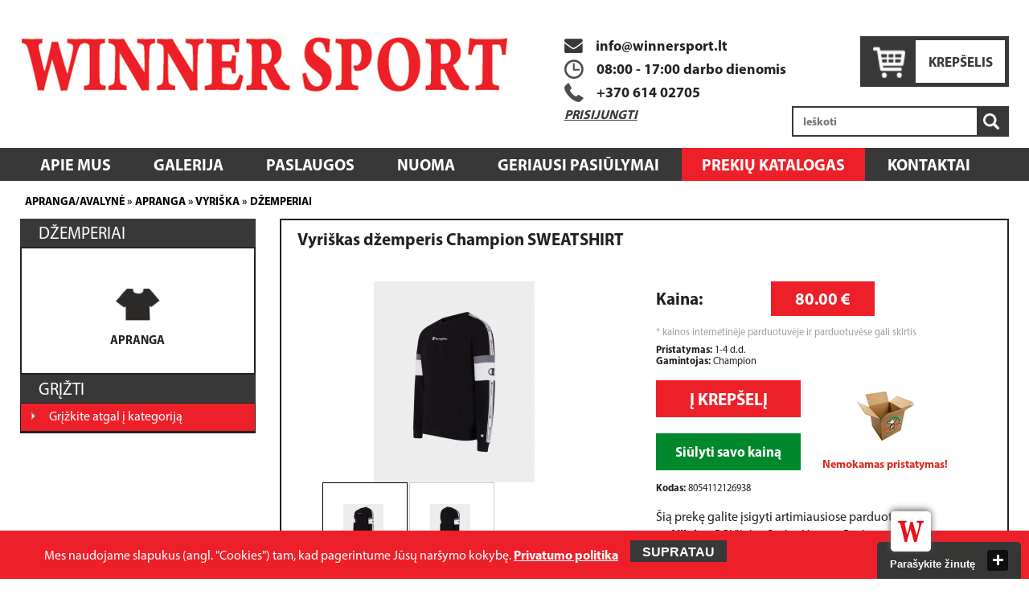

--- FILE ---
content_type: text/html; charset=UTF-8
request_url: https://www.winnersport.lt/pr/Apranga/Vyriskas-dzemperis-Champion-SWEATSHIRT/20343
body_size: 95669
content:
<!DOCTYPE html>
<html class="no-js" lang="en">
<head>
	<meta charset="utf-8" />
	<meta http-equi2="imagetoolbar" content="no" />
	<meta name="viewport" content="width=device-width, initial-scale=1.0" />
	<title>Vyriškas džemperis Champion SWEATSHIRT - WinnerSport</title>
	<link rel="stylesheet" href="https://www.winnersport.lt/static/v2/css/foundation.min.css" />
	<link rel="stylesheet" href="https://www.winnersport.lt/static/v2/css/jquery.fancybox.css" />
	<link rel="stylesheet" href="https://www.winnersport.lt/static/v2/css/style.css?id=231" />

	<link rel="stylesheet" type="text/css" href="https://www.winnersport.lt/static/slick/slick-v2.css?id=13"/>

	<script async src="https://www.googletagmanager.com/gtag/js?id=AW-834941410"></script> <script> window.dataLayer = window.dataLayer || []; function gtag(){dataLayer.push(arguments);} gtag('js', new Date()); gtag('config', 'AW-834941410'); </script>	
	<link rel="shortcut icon" href="/favicon.ico">
	<link href='https://fonts.googleapis.com/css?family=Open+Sans:400,600,700&subset=latin,latin-ext' rel='stylesheet' type='text/css'>
	<script src="https://www.winnersport.lt/static/v2/js/vendor/modernizr.js"></script>

	<link rel="stylesheet" href="https://cdnjs.cloudflare.com/ajax/libs/jstree/3.3.3/themes/default/style.min.css" />

	<script src="https://www.winnersport.lt/static/v2/js/vendor/jquery.js"></script>
	<script src="https://www.winnersport.lt/static/js/cookie.js"></script>
	<link rel="stylesheet" href="//code.jquery.com/ui/1.12.1/themes/base/jquery-ui.css">

	<script src="https://code.jquery.com/ui/1.12.1/jquery-ui.js"></script>

	<script type="text/javascript">
		var base_url = 'https://www.winnersport.lt/';
		var current_url = 'https://www.winnersport.lt//pr/Apranga/Vyriskas-dzemperis-Champion-SWEATSHIRT/20343';
		var coupon_message_not_found = 'Kuponas su tokiu kodu nerastas!';
		var coupon_message_expired = 'Kuponas jau pasibaigęs!';
		var coupon_message_is_over = 'Šis kuponas jau nebegalioja!';
		var coupon_message_sum_is_to_less = 'Per maža krepšelio suma!';
		var coupon_message_cart_sum_is_to_less = 'Jūsų krepšelio suma turi viršyti';
		var coupon_message_coupon_used_successfuly = 'Kuponas pritaikytas sėkmingai.';
		var coupon_message_coupon_used_already = 'Šis kuponas jau pritaikytas';

		var currentPhoto = 0;
		var total_sum = 0;
		var select_first = 0;
		var autostopblink = false;
		var user_type = '';
		var form_type = '';
		var user_type = '';
		var fill_data = false;
		var list_vendor = false;

		var current_category = false;

		var min_price = 0;
		var min_value = 0;
		var max_price = 0;
		var max_value = 0;

	</script>

	<script type="text/javascript" src="https://www.winnersport.lt/static/slick/slick.min.js"></script>
	<script type="text/javascript" src="https://www.winnersport.lt/static/js/cookie.js"></script>
	<script type="text/javascript" src="https://www.winnersport.lt/static/js/datepicker-lt.js"></script>

	

	<script>
		$( function() {
			$( ".datepicker" ).datepicker( $.datepicker.regional[ "lt" ] );
			$( ".datepicker" ).datepicker( "option", "dateFormat", 'yy-mm-dd' );

			$( ".rent-datepicker" ).on( "change", function() {
				changeProductRentPrices();
			});
		} );
	</script>
</head>

<body>


<div class="wrap" id="main_wrap">

	<div class="header">
		<div class="row">
			<div class="small-12 medium-7 large-6 columns logo nopad">
				<a href="https://www.winnersport.lt/" title="Winnersport"><img src="https://www.winnersport.lt/static/v2/img/logo.png" alt="Winnersport"></a>
			</div>
			<div class="small-12 medium-5 large-6 columns head-r nopadright">
				<div class="head-r-info">
					<a href="mailto:info@winnersport.lt">
						<img src="https://www.winnersport.lt/static/v2/img/ico-mail.png">
					info@winnersport.lt</a>
				</div>

				<div class="head-r-info full">
					<img src="https://www.winnersport.lt/static/v2/img/ico-clock.png">
					08:00 - 17:00 darbo dienomis
				</div>

				<div class="head-r-info full">
					<img src="https://www.winnersport.lt/static/v2/img/ico-tel.png">
					<a href="tel:+37061402705">+370 614 02705</a>
				</div>


				<div class="head-r-info full">
					<div class=" login-block nopad"> <!-- small-12 columns-->
            <a href="https://www.winnersport.lt/u/login/0" class="button1">Prisijungti</a>
    </div>
<div class="clear hide-for-medium"></div>
				</div>


				
				<div class="cart-holder cart-holder-with-search" >
					<div id="cart_container" class="right   hide-for-medium">
						<a href="https://www.winnersport.lt/krepselis" class="cart-link"><span>Krepšelis </span> </a>
					</div>


				</div>


			</div>

			<div class="medium-12 large-2 columns nopad sort-bar">
				<div class="sort ">
					
<form method="GET" action="https://www.winnersport.lt/paieska/" >
    <input class="sort-search" type="text" name="q" id="q1" placeholder="Ieškoti">
    <button type="submit" name="submit"></button>
</form>				</div>
			</div>
		</div>

		<div class="row medium-links-row">
			<div class="mobile-menu-links  medium-7 small-12 columns nopad">
				<div  class="trigger small-3 medium-3">Meniu</div>
				<div class="catalog-menu-item small-8 medium-8"><a href="https://www.winnersport.lt/t/Elektronine-prekyba">Prekių katalogas</a></div>
			</div>

			<div class="hide-for-large-up hide-for-small-down medium-5 columns text-right  ">
				<div class="medium-9 columns"><div class=" login-block nopad"> <!-- small-12 columns-->
            <a href="https://www.winnersport.lt/u/login/0" class="button1">Prisijungti</a>
    </div>
<div class="clear hide-for-medium"></div>
</div>

				<div class="cart-holder hide-for-large-up hide-for-small-down medium-3" style="margin-top: -10px">
					<div id="cart_container">
						<a href="https://www.winnersport.lt/krepselis" class="cart-link"><span>Krepšelis </span> </a>
					</div>
				</div>
			</div>





		</div>


	</div>



	<div class="nav-holder">
		<div class="row">
    <div class="small-12 columns nav nopad">
        <ul>
                            
            <li class=" has-children  "    >

                <a href="https://www.winnersport.lt/t/apie-mus">Apie mus</a>
                                <ul>
                                            <li class="">
                            <div class="arrow-right"></div>
                            <a href="https://www.winnersport.lt/t/D.U.K">D.U.K.</a></li>
                                            <li class="last">
                            <div class="arrow-right"></div>
                            <a href="https://www.winnersport.lt/t/Karjera">Karjera</a></li>
                                    </ul>
                            </li>
                            
            <li class="  "    >

                <a href="https://www.winnersport.lt/t/galerija">Galerija</a>
                            </li>
                            
            <li class="  "    >

                <a href="https://www.winnersport.lt/t/paslaugos">Paslaugos</a>
                            </li>
                            
            <li class=" has-children   has-children"   id="has-content-rent" >

                <a href="#1">Nuoma</a>
                            </li>
                            
            <li class="  "    >

                <a href="https://www.winnersport.lt/t/geriausi-pasiulymai">Geriausi pasiūlymai</a>
                            </li>
                            
            <li class="   has-children"  id="has-content"  >

                <a href="#1">Prekių katalogas</a>
                            </li>
                            
            <li class="  "    >

                <a href="https://www.winnersport.lt/t/kontaktai">Kontaktai</a>
                            </li>
                    </ul>
    </div>
</div>
	</div>


	<div class="row main_content_div">

		<div class="sub-menu-content  small-12 columns products-content nopad" id="sub-menu-content-rent" parent="has-content-rent">


    
    
    <div class="small-12 columns products-list-title nopad">
        <a href="#1" style="text-decoration: none;"><span>Vilnius</span></a>
    </div>

    <div class="small-12 columns products-list-categories-wn nopad">
        <ul>
                            <li style="width: 16%;">                     <a style="height: 140px; " href="https://www.winnersport.lt/nuoma/Vilnius/Vasaros-sporto-inventorius/Dviraciai-ir-ju-priedai/147#clear" title="Dviračiai ir jų priedai">
                        <div class="pcn">
                            <img src="https://www.winnersport.lt/static/images/submenu_black/cycling4.png"><br>
                            <span>Dviračiai</span>
                        </div>
                    </a>
                </li>
                            <li style="width: 16%;">                     <a style="height: 140px; " href="https://www.winnersport.lt/nuoma/Vilnius/Vasaros-sporto-inventorius/Riedlentes-ir-ju-dalys/156#clear" title="Riedlentės ir jų dalys">
                        <div class="pcn">
                            <img src="https://www.winnersport.lt/static/images/submenu_black/skateboard3.png"><br>
                            <span>Riedlentės</span>
                        </div>
                    </a>
                </li>
                            <li style="width: 16%;">                     <a style="height: 140px; " href="https://www.winnersport.lt/nuoma/Vilnius/Vasaros-sporto-inventorius/rieduciai/155#clear" title="Riedučiai">
                        <div class="pcn">
                            <img src="https://www.winnersport.lt/static/images/submenu_black/skater2.png"><br>
                            <span>Riedučiai</span>
                        </div>
                    </a>
                </li>
                            <li style="width: 16%;">                     <a style="height: 140px; " href="https://www.winnersport.lt/nuoma/Vilnius/Vasaros-sporto-inventorius/Paspirtukai-ir-ju-dalys/536#clear" title="Paspirtukai ir jų dalys">
                        <div class="pcn">
                            <img src="https://www.winnersport.lt/static/images/submenu_black/scooter9.png"><br>
                            <span>Paspirtukai</span>
                        </div>
                    </a>
                </li>
                            <li style="width: 16%;">                     <a style="height: 140px; " href="https://www.winnersport.lt/nuoma/Vilnius/Ziemos-sporto-inventorius/Snieglenciu-inventorius/25#clear" title="Snieglenčių inventorius">
                        <div class="pcn">
                            <img src="https://www.winnersport.lt/static/images/submenu_black/snowboard.png"><br>
                            <span>Snieglentės</span>
                        </div>
                    </a>
                </li>
                            <li style="width: 16%;">                     <a style="height: 140px; " href="https://www.winnersport.lt/nuoma/Vilnius/Ziemos-sporto-inventorius/Kalnu-slidinejimo-inventorius/24#clear" title="Kalnų slidinėjimo inventorius">
                        <div class="pcn">
                            <img src="https://www.winnersport.lt/static/images/submenu_black/mount2.png"><br>
                            <span>Kalnų slidinėjimas</span>
                        </div>
                    </a>
                </li>
                    </ul>
    </div>
    
    <div class="small-12 columns products-list-title nopad">
        <a href="#1" style="text-decoration: none;"><span>Kaunas</span></a>
    </div>

    <div class="small-12 columns products-list-categories-wn nopad">
        <ul>
                            <li style="width: 16%;">                     <a style="height: 140px; " href="https://www.winnersport.lt/nuoma/Kaunas/Vasaros-sporto-inventorius/Dviraciai-ir-ju-priedai/147#clear" title="Dviračiai ir jų priedai">
                        <div class="pcn">
                            <img src="https://www.winnersport.lt/static/images/submenu_black/cycling4.png"><br>
                            <span>Dviračiai</span>
                        </div>
                    </a>
                </li>
                            <li style="width: 16%;">                     <a style="height: 140px; " href="https://www.winnersport.lt/nuoma/Kaunas/Vasaros-sporto-inventorius/Riedlentes-ir-ju-dalys/156#clear" title="Riedlentės ir jų dalys">
                        <div class="pcn">
                            <img src="https://www.winnersport.lt/static/images/submenu_black/skateboard3.png"><br>
                            <span>Riedlentės</span>
                        </div>
                    </a>
                </li>
                            <li style="width: 16%;">                     <a style="height: 140px; " href="https://www.winnersport.lt/nuoma/Kaunas/Vasaros-sporto-inventorius/rieduciai/155#clear" title="Riedučiai">
                        <div class="pcn">
                            <img src="https://www.winnersport.lt/static/images/submenu_black/skater2.png"><br>
                            <span>Riedučiai</span>
                        </div>
                    </a>
                </li>
                            <li style="width: 16%;">                     <a style="height: 140px; " href="https://www.winnersport.lt/nuoma/Kaunas/Vasaros-sporto-inventorius/Paspirtukai-ir-ju-dalys/536#clear" title="Paspirtukai ir jų dalys">
                        <div class="pcn">
                            <img src="https://www.winnersport.lt/static/images/submenu_black/scooter9.png"><br>
                            <span>Paspirtukai</span>
                        </div>
                    </a>
                </li>
                            <li style="width: 16%;">                     <a style="height: 140px; " href="https://www.winnersport.lt/nuoma/Kaunas/Ziemos-sporto-inventorius/Snieglenciu-inventorius/25#clear" title="Snieglenčių inventorius">
                        <div class="pcn">
                            <img src="https://www.winnersport.lt/static/images/submenu_black/snowboard.png"><br>
                            <span>Snieglentės</span>
                        </div>
                    </a>
                </li>
                            <li style="width: 16%;">                     <a style="height: 140px; " href="https://www.winnersport.lt/nuoma/Kaunas/Ziemos-sporto-inventorius/Kalnu-slidinejimo-inventorius/24#clear" title="Kalnų slidinėjimo inventorius">
                        <div class="pcn">
                            <img src="https://www.winnersport.lt/static/images/submenu_black/mount2.png"><br>
                            <span>Kalnų slidinėjimas</span>
                        </div>
                    </a>
                </li>
                    </ul>
    </div>
    
</div>



<div class="sub-menu-content small-12 columns products-content nopad" id="sub-menu-content-eshop"  parent="has-content">
    <div class="small-12 columns products-list-title nopad">
                <a href="https://www.winnersport.lt/produktai/Apranga-Avalyne/968"><span>Apranga / avalynė</span></a>
    </div>



    <div class="small-12 columns products-list-categories-wn nopad">
        <ul>

                        <li>
                <a href="https://www.winnersport.lt/produktai/Apranga-Avalyne/Apranga/148" title="Apranga">
                    <div class="pcn">
                        <img style="width: 65%" src="https://www.winnersport.lt/static//images/eshop_vendors_black/ikona-rubai.png" /><br>
                        <span>Apranga</span>
                    </div>
                </a>
            </li>

                        <li>
                <a href="https://www.winnersport.lt/produktai/Apranga-Avalyne/Avalyne/149" title="Avalynė">
                    <div class="pcn">
                        <img style="width: 65%" src="https://www.winnersport.lt/static//images/eshop_vendors_black/ikona-batai.png" /><br>
                        <span>Avalynė</span>
                    </div>
                </a>
            </li>

                    </ul>
    </div>


    
    <div class="small-12 columns products-list-title nopad">
                <a href="https://www.winnersport.lt/produktai/Vasaros-sporto-inventorius/2"><span>Vasaros sporto inventorius</span></a>
    </div>
    <div class="small-12 columns products-list-categories-wn nopad">
        <ul>
                        <li>                 <a href="https://www.winnersport.lt/produktai/Vasaros-sporto-inventorius/Dviraciai-ir-ju-priedai/147#clear" title="Dviračiai ir jų priedai">
                    <div class="pcn">
                        <img src="https://www.winnersport.lt/static/images/submenu_black/cycling4.png"><br>
                        <span>Dviračiai</span>
                    </div>
                </a>
            </li>
                        <li>                 <a href="https://www.winnersport.lt/produktai/Vasaros-sporto-inventorius/Badmintonas/177#clear" title="Badmintonas">
                    <div class="pcn">
                        <img src="https://www.winnersport.lt/static/images/submenu_black/badminton10.png"><br>
                        <span>Badmintonas</span>
                    </div>
                </a>
            </li>
                        <li>                 <a href="https://www.winnersport.lt/produktai/Vasaros-sporto-inventorius/Stalo-tenisas/176#clear" title="Stalo tenisas">
                    <div class="pcn">
                        <img src="https://www.winnersport.lt/static/images/submenu_black/ping pong4.png"><br>
                        <span>Stalo tenisas</span>
                    </div>
                </a>
            </li>
                        <li>                 <a href="https://www.winnersport.lt/produktai/Vasaros-sporto-inventorius/Padelis/1085#clear" title="Padelis">
                    <div class="pcn">
                        <img src="https://www.winnersport.lt/static/images/submenu_black/padelis1b.png"><br>
                        <span>Padelis</span>
                    </div>
                </a>
            </li>
                        <li>                 <a href="https://www.winnersport.lt/produktai/Vasaros-sporto-inventorius/Krepsiaikuprines/673#clear" title="Krepšiai/kuprinės">
                    <div class="pcn">
                        <img src="https://www.winnersport.lt/static/images/submenu_black/Krepsiai_kuprines-icon.png"><br>
                        <span>Krepšiai</span>
                    </div>
                </a>
            </li>
                        <li>                 <a href="https://www.winnersport.lt/produktai/Vasaros-sporto-inventorius/Lauko-tenisas/175#clear" title="Lauko tenisas">
                    <div class="pcn">
                        <img src="https://www.winnersport.lt/static/images/submenu_black/sport181.png"><br>
                        <span>Lauko tenisas</span>
                    </div>
                </a>
            </li>
                        <li>                 <a href="https://www.winnersport.lt/produktai/Vasaros-sporto-inventorius/Kamuoliai/152#clear" title="Kamuoliai">
                    <div class="pcn">
                        <img src="https://www.winnersport.lt/static/images/submenu_black/basketball32.png"><br>
                        <span>Kamuoliai</span>
                    </div>
                </a>
            </li>
                        <li>                 <a href="https://www.winnersport.lt/produktai/Vasaros-sporto-inventorius/Apsaugos/151#clear" title="Apsaugos">
                    <div class="pcn">
                        <img src="https://www.winnersport.lt/static/images/submenu_black/body-parts11.png"><br>
                        <span>Apsaugos</span>
                    </div>
                </a>
            </li>
                        <li>                 <a href="https://www.winnersport.lt/produktai/Vasaros-sporto-inventorius/Turizmas/153#clear" title="Turizmas">
                    <div class="pcn">
                        <img src="https://www.winnersport.lt/static/images/submenu_black/tepee.png"><br>
                        <span>Turizmas</span>
                    </div>
                </a>
            </li>
                        <li>                 <a href="https://www.winnersport.lt/produktai/Vasaros-sporto-inventorius/rieduciai/155#clear" title="Riedučiai">
                    <div class="pcn">
                        <img src="https://www.winnersport.lt/static/images/submenu_black/skater2.png"><br>
                        <span>Riedučiai</span>
                    </div>
                </a>
            </li>
                        <li>                 <a href="https://www.winnersport.lt/produktai/Vasaros-sporto-inventorius/Riedlentes-ir-ju-dalys/156#clear" title="Riedlentės ir jų dalys">
                    <div class="pcn">
                        <img src="https://www.winnersport.lt/static/images/submenu_black/skateboard3.png"><br>
                        <span>Riedlentės</span>
                    </div>
                </a>
            </li>
                        <li>                 <a href="https://www.winnersport.lt/produktai/Vasaros-sporto-inventorius/Paspirtukai-ir-ju-dalys/536#clear" title="Paspirtukai ir jų dalys">
                    <div class="pcn">
                        <img src="https://www.winnersport.lt/static/images/submenu_black/scooter9.png"><br>
                        <span>Paspirtukai</span>
                    </div>
                </a>
            </li>
                        <li>                 <a href="https://www.winnersport.lt/produktai/Vasaros-sporto-inventorius/Treniruokliai/157#clear" title="Treniruočių inventorius">
                    <div class="pcn">
                        <img src="https://www.winnersport.lt/static/images/submenu_black/bicycle14.png"><br>
                        <span>Treniruočių inventorius</span>
                    </div>
                </a>
            </li>
                        <li>                 <a href="https://www.winnersport.lt/produktai/Vasaros-sporto-inventorius/Svarmenys/158#clear" title="Svarmenys">
                    <div class="pcn">
                        <img src="https://www.winnersport.lt/static/images/submenu_black/gym7.png"><br>
                        <span>Svarmenys</span>
                    </div>
                </a>
            </li>
                        <li>                 <a href="https://www.winnersport.lt/produktai/Vasaros-sporto-inventorius/Maisto-papildai/159#clear" title="Maisto papildai">
                    <div class="pcn">
                        <img src="https://www.winnersport.lt/static/images/submenu_black/protein1.png"><br>
                        <span>Maisto papildai</span>
                    </div>
                </a>
            </li>
                        <li>                 <a href="https://www.winnersport.lt/produktai/Vasaros-sporto-inventorius/Kovinio-sporto-inventorius/160#clear" title="Kovinio sporto inventorius">
                    <div class="pcn">
                        <img src="https://www.winnersport.lt/static/images/submenu_black/boxing10.png"><br>
                        <span>Kovinis sportas</span>
                    </div>
                </a>
            </li>
                        <li>                 <a href="https://www.winnersport.lt/produktai/Vasaros-sporto-inventorius/Vandens-sporto-reikmenys/161#clear" title="Vandens sporto reikmenys">
                    <div class="pcn">
                        <img src="https://www.winnersport.lt/static/images/submenu_black/dive1.png"><br>
                        <span>Vandens sportas</span>
                    </div>
                </a>
            </li>
                        <li>                 <a href="https://www.winnersport.lt/produktai/Vasaros-sporto-inventorius/Darts-zaidimai/162#clear" title="Smiginis">
                    <div class="pcn">
                        <img src="https://www.winnersport.lt/static/images/submenu_black/objective.png"><br>
                        <span>Smiginis</span>
                    </div>
                </a>
            </li>
                        <li>                 <a href="https://www.winnersport.lt/produktai/Vasaros-sporto-inventorius/Taures-ir-medaliai/163#clear" title="Taurės ir medaliai">
                    <div class="pcn">
                        <img src="https://www.winnersport.lt/static/images/submenu_black/winner19.png"><br>
                        <span>Taurės ir medaliai</span>
                    </div>
                </a>
            </li>
                        <li>                 <a href="https://www.winnersport.lt/produktai/Vasaros-sporto-inventorius/Sachmatai/164#clear" title="Loginiai žaidimai">
                    <div class="pcn">
                        <img src="https://www.winnersport.lt/static/images/submenu_black/horse170.png"><br>
                        <span>Loginiai žaidimai</span>
                    </div>
                </a>
            </li>
                        <li>                 <a href="https://www.winnersport.lt/produktai/Vasaros-sporto-inventorius/Kita/672#clear" title="Sirgalių atributika">
                    <div class="pcn">
                        <img src="https://www.winnersport.lt/static/images/submenu_black/flagicon.png"><br>
                        <span>Sirgalių atributika</span>
                    </div>
                </a>
            </li>
                    </ul>
    </div>

    <div class="small-12 columns products-list-title nopad">
                <a href="https://www.winnersport.lt/produktai/Ziemos-sporto-inventorius/1"><span>Žiemos sporto inventorius</span></a>
    </div>
    <div class="small-12 columns products-list-categories-wn nopad">
        <ul>
                        <li>
                <a href="https://www.winnersport.lt/produktai/Ziemos-sporto-inventorius/Lygumu-slidinejimo-inventorius/3#clear" title="Lygumų slidinėjimo inventorius">
                    <div class="pcn">
                        <img src="https://www.winnersport.lt/static/images/submenu_black/ski16.png"><br>
                        <span>Lygumų slidinėjimas</span>
                    </div>
                </a>
            </li>
                        <li>
                <a href="https://www.winnersport.lt/produktai/Ziemos-sporto-inventorius/Kalnu-slidinejimo-inventorius/24#clear" title="Kalnų slidinėjimo inventorius">
                    <div class="pcn">
                        <img src="https://www.winnersport.lt/static/images/submenu_black/mount2.png"><br>
                        <span>Kalnų slidinėjimas</span>
                    </div>
                </a>
            </li>
                        <li>
                <a href="https://www.winnersport.lt/produktai/Ziemos-sporto-inventorius/Snieglenciu-inventorius/25#clear" title="Snieglenčių inventorius">
                    <div class="pcn">
                        <img src="https://www.winnersport.lt/static/images/submenu_black/snowboard.png"><br>
                        <span>Snieglentės</span>
                    </div>
                </a>
            </li>
                        <li>
                <a href="https://www.winnersport.lt/produktai/Ziemos-sporto-inventorius/Slidinejimo-apranga/26#clear" title="Slidinėjimo apranga">
                    <div class="pcn">
                        <img src="https://www.winnersport.lt/static/images/submenu_black/winter-clothes.png"><br>
                        <span>Slidinėjimo apranga</span>
                    </div>
                </a>
            </li>
                        <li>
                <a href="https://www.winnersport.lt/produktai/Ziemos-sporto-inventorius/Slidinejimo-apsaugos/29#clear" title="Slidinėjimo apsaugos">
                    <div class="pcn">
                        <img src="https://www.winnersport.lt/static/images/submenu_black/shield116.png"><br>
                        <span>Slidinėjimo apsaugos</span>
                    </div>
                </a>
            </li>
                        <li>
                <a href="https://www.winnersport.lt/produktai/Ziemos-sporto-inventorius/Slidinejimo-salmai/30#clear" title="Slidinėjimo šalmai">
                    <div class="pcn">
                        <img src="https://www.winnersport.lt/static/images/submenu_black/protection31.png"><br>
                        <span>Slidinėjimo šalmai</span>
                    </div>
                </a>
            </li>
                        <li>
                <a href="https://www.winnersport.lt/produktai/Ziemos-sporto-inventorius/Slidinejimo-akiniai/32#clear" title="Slidinėjimo akiniai">
                    <div class="pcn">
                        <img src="https://www.winnersport.lt/static/images/submenu_black/glass70.png"><br>
                        <span>Slidinėjimo akiniai</span>
                    </div>
                </a>
            </li>
                        <li>
                <a href="https://www.winnersport.lt/produktai/Ziemos-sporto-inventorius/Slidinejimo-krepsiai-ideklai/31#clear" title="Slidinėjimo krepšiai">
                    <div class="pcn">
                        <img src="https://www.winnersport.lt/static/images/submenu_black/bag59.png"><br>
                        <span>Slidinėjimo krepšiai</span>
                    </div>
                </a>
            </li>
                        <li>
                <a href="https://www.winnersport.lt/produktai/Ziemos-sporto-inventorius/Paciuzos/27#clear" title="Pačiūžos">
                    <div class="pcn">
                        <img src="https://www.winnersport.lt/static/images/submenu_black/ice skate4.png"><br>
                        <span>Pačiūžos</span>
                    </div>
                </a>
            </li>
                        <li>
                <a href="https://www.winnersport.lt/produktai/Ziemos-sporto-inventorius/Rogutes/28#clear" title="Rogutės">
                    <div class="pcn">
                        <img src="https://www.winnersport.lt/static/images/submenu_black/sled.png"><br>
                        <span>Rogutės</span>
                    </div>
                </a>
            </li>
                        <li>
                <a href="https://www.winnersport.lt/produktai/Ziemos-sporto-inventorius/Tepalai/33#clear" title="Tepalai">
                    <div class="pcn">
                        <img src="https://www.winnersport.lt/static/images/submenu_black/drink82.png"><br>
                        <span>Tepalai</span>
                    </div>
                </a>
            </li>
            
        </ul>
    </div>
</div>

		<div class="clear"></div>

		<div id="main_container">
			<div id="path_container" class="small-12 medium-7">
	
<div class="columns page-title nopad" style="font-size: 14px; margin-bottom: 10px"> &nbsp;
                <a class="" href="https://www.winnersport.lt/produktai/Apranga-Avalyne/968">Apranga/Avalynė</a>

        <span>&raquo;</span>            <a class="not_first" href="https://www.winnersport.lt/produktai/Apranga-Avalyne/Apranga/148">Apranga</a>

        <span>&raquo;</span>            <a class="not_first" href="https://www.winnersport.lt/produktai/Apranga-Avalyne/Apranga/Vyriska/169">Vyriška</a>

        <span>&raquo;</span>            <a class="not_first" href="https://www.winnersport.lt/produktai/Apranga-Avalyne/Apranga/Vyriska/Dzemperiai/254">Džemperiai</a>

            
    </div>

</div>


<div class="small-12 medium-5 columns sort text-right nopad">
	<ul>
		<li>
					</li>
			</ul>
</div>

<div id="divided-content" class="small-12 columns divided-content nopad">
	<div class="small-12 medium-12 large-3 columns side-left nopadleft">

		<div class="small-12 columns nopad">

			
<div id="vendor-star-container" class="small-12 columns side-widget nopad vendor-filter   " >



    <div class="small-12 big-trigger mob-only">

        

            
                <div class="small-12 columns side-widget-top-link nopad">
                                        <a href="https://www.winnersport.lt/produktai/Apranga-Avalyne/968">Apranga / avalynė</a>
                </div>

                <div class="small-12 columns cats-list nopad">
                    <ul>

						                        
                        
                    </ul>
                </div>


                
                <div class="small-12 columns side-widget-top-link nopad hidden">
                                        <a href="https://www.winnersport.lt/produktai/Vasaros-sporto-inventorius/2">Vasaros sporto inventorius</a>
                </div>
                <div class="small-12 columns cats-list nopad hidden">
                    <ul>

                                                    <li>                                 <a href="https://www.winnersport.lt/produktai/Vasaros-sporto-inventorius/Dviraciai-ir-ju-priedai/147#clear" title="Dviračiai ir jų priedai">
                                    <div class="pcn">
                                        <img src="https://www.winnersport.lt/static/images/submenu_black/cycling4.png"><br>
                                        <span>Dviračiai</span>
                                    </div>
                                </a>
                            </li>
                                                    <li>                                 <a href="https://www.winnersport.lt/produktai/Vasaros-sporto-inventorius/Badmintonas/177#clear" title="Badmintonas">
                                    <div class="pcn">
                                        <img src="https://www.winnersport.lt/static/images/submenu_black/badminton10.png"><br>
                                        <span>Badmintonas</span>
                                    </div>
                                </a>
                            </li>
                                                    <li>                                 <a href="https://www.winnersport.lt/produktai/Vasaros-sporto-inventorius/Stalo-tenisas/176#clear" title="Stalo tenisas">
                                    <div class="pcn">
                                        <img src="https://www.winnersport.lt/static/images/submenu_black/ping pong4.png"><br>
                                        <span>Stalo tenisas</span>
                                    </div>
                                </a>
                            </li>
                                                    <li>                                 <a href="https://www.winnersport.lt/produktai/Vasaros-sporto-inventorius/Padelis/1085#clear" title="Padelis">
                                    <div class="pcn">
                                        <img src="https://www.winnersport.lt/static/images/submenu_black/padelis1b.png"><br>
                                        <span>Padelis</span>
                                    </div>
                                </a>
                            </li>
                                                    <li>                                 <a href="https://www.winnersport.lt/produktai/Vasaros-sporto-inventorius/Krepsiaikuprines/673#clear" title="Krepšiai/kuprinės">
                                    <div class="pcn">
                                        <img src="https://www.winnersport.lt/static/images/submenu_black/Krepsiai_kuprines-icon.png"><br>
                                        <span>Krepšiai</span>
                                    </div>
                                </a>
                            </li>
                                                    <li>                                 <a href="https://www.winnersport.lt/produktai/Vasaros-sporto-inventorius/Lauko-tenisas/175#clear" title="Lauko tenisas">
                                    <div class="pcn">
                                        <img src="https://www.winnersport.lt/static/images/submenu_black/sport181.png"><br>
                                        <span>Lauko tenisas</span>
                                    </div>
                                </a>
                            </li>
                                                    <li>                                 <a href="https://www.winnersport.lt/produktai/Vasaros-sporto-inventorius/Kamuoliai/152#clear" title="Kamuoliai">
                                    <div class="pcn">
                                        <img src="https://www.winnersport.lt/static/images/submenu_black/basketball32.png"><br>
                                        <span>Kamuoliai</span>
                                    </div>
                                </a>
                            </li>
                                                    <li>                                 <a href="https://www.winnersport.lt/produktai/Vasaros-sporto-inventorius/Apsaugos/151#clear" title="Apsaugos">
                                    <div class="pcn">
                                        <img src="https://www.winnersport.lt/static/images/submenu_black/body-parts11.png"><br>
                                        <span>Apsaugos</span>
                                    </div>
                                </a>
                            </li>
                                                    <li>                                 <a href="https://www.winnersport.lt/produktai/Vasaros-sporto-inventorius/Turizmas/153#clear" title="Turizmas">
                                    <div class="pcn">
                                        <img src="https://www.winnersport.lt/static/images/submenu_black/tepee.png"><br>
                                        <span>Turizmas</span>
                                    </div>
                                </a>
                            </li>
                                                    <li>                                 <a href="https://www.winnersport.lt/produktai/Vasaros-sporto-inventorius/rieduciai/155#clear" title="Riedučiai">
                                    <div class="pcn">
                                        <img src="https://www.winnersport.lt/static/images/submenu_black/skater2.png"><br>
                                        <span>Riedučiai</span>
                                    </div>
                                </a>
                            </li>
                                                    <li>                                 <a href="https://www.winnersport.lt/produktai/Vasaros-sporto-inventorius/Riedlentes-ir-ju-dalys/156#clear" title="Riedlentės ir jų dalys">
                                    <div class="pcn">
                                        <img src="https://www.winnersport.lt/static/images/submenu_black/skateboard3.png"><br>
                                        <span>Riedlentės</span>
                                    </div>
                                </a>
                            </li>
                                                    <li>                                 <a href="https://www.winnersport.lt/produktai/Vasaros-sporto-inventorius/Paspirtukai-ir-ju-dalys/536#clear" title="Paspirtukai ir jų dalys">
                                    <div class="pcn">
                                        <img src="https://www.winnersport.lt/static/images/submenu_black/scooter9.png"><br>
                                        <span>Paspirtukai</span>
                                    </div>
                                </a>
                            </li>
                                                    <li>                                 <a href="https://www.winnersport.lt/produktai/Vasaros-sporto-inventorius/Treniruokliai/157#clear" title="Treniruočių inventorius">
                                    <div class="pcn">
                                        <img src="https://www.winnersport.lt/static/images/submenu_black/bicycle14.png"><br>
                                        <span>Treniruočių inventorius</span>
                                    </div>
                                </a>
                            </li>
                                                    <li>                                 <a href="https://www.winnersport.lt/produktai/Vasaros-sporto-inventorius/Svarmenys/158#clear" title="Svarmenys">
                                    <div class="pcn">
                                        <img src="https://www.winnersport.lt/static/images/submenu_black/gym7.png"><br>
                                        <span>Svarmenys</span>
                                    </div>
                                </a>
                            </li>
                                                    <li>                                 <a href="https://www.winnersport.lt/produktai/Vasaros-sporto-inventorius/Maisto-papildai/159#clear" title="Maisto papildai">
                                    <div class="pcn">
                                        <img src="https://www.winnersport.lt/static/images/submenu_black/protein1.png"><br>
                                        <span>Maisto papildai</span>
                                    </div>
                                </a>
                            </li>
                                                    <li>                                 <a href="https://www.winnersport.lt/produktai/Vasaros-sporto-inventorius/Kovinio-sporto-inventorius/160#clear" title="Kovinio sporto inventorius">
                                    <div class="pcn">
                                        <img src="https://www.winnersport.lt/static/images/submenu_black/boxing10.png"><br>
                                        <span>Kovinis sportas</span>
                                    </div>
                                </a>
                            </li>
                                                    <li>                                 <a href="https://www.winnersport.lt/produktai/Vasaros-sporto-inventorius/Vandens-sporto-reikmenys/161#clear" title="Vandens sporto reikmenys">
                                    <div class="pcn">
                                        <img src="https://www.winnersport.lt/static/images/submenu_black/dive1.png"><br>
                                        <span>Vandens sportas</span>
                                    </div>
                                </a>
                            </li>
                                                    <li>                                 <a href="https://www.winnersport.lt/produktai/Vasaros-sporto-inventorius/Darts-zaidimai/162#clear" title="Smiginis">
                                    <div class="pcn">
                                        <img src="https://www.winnersport.lt/static/images/submenu_black/objective.png"><br>
                                        <span>Smiginis</span>
                                    </div>
                                </a>
                            </li>
                                                    <li>                                 <a href="https://www.winnersport.lt/produktai/Vasaros-sporto-inventorius/Taures-ir-medaliai/163#clear" title="Taurės ir medaliai">
                                    <div class="pcn">
                                        <img src="https://www.winnersport.lt/static/images/submenu_black/winner19.png"><br>
                                        <span>Taurės ir medaliai</span>
                                    </div>
                                </a>
                            </li>
                                                    <li>                                 <a href="https://www.winnersport.lt/produktai/Vasaros-sporto-inventorius/Sachmatai/164#clear" title="Loginiai žaidimai">
                                    <div class="pcn">
                                        <img src="https://www.winnersport.lt/static/images/submenu_black/horse170.png"><br>
                                        <span>Loginiai žaidimai</span>
                                    </div>
                                </a>
                            </li>
                                                    <li>                                 <a href="https://www.winnersport.lt/produktai/Vasaros-sporto-inventorius/Kita/672#clear" title="Sirgalių atributika">
                                    <div class="pcn">
                                        <img src="https://www.winnersport.lt/static/images/submenu_black/flagicon.png"><br>
                                        <span>Sirgalių atributika</span>
                                    </div>
                                </a>
                            </li>
                        
                    </ul>
                </div>


                                <div class="small-12 columns side-widget-top-link nopad hidden">
                                        <a href="https://www.winnersport.lt/produktai/Ziemos-sporto-inventorius/1">Žiemos sporto inventorius</a>
                </div>
                <div class="small-12 columns cats-list nopad hidden">
                    <ul>

                                                    <li>                                 <a href="https://www.winnersport.lt/produktai/Ziemos-sporto-inventorius/Lygumu-slidinejimo-inventorius/3#clear" title="Lygumų slidinėjimo inventorius">
                                    <div class="pcn">
                                        <img src="https://www.winnersport.lt/static/images/submenu_black/ski16.png"><br>
                                        <span>Lygumų slidinėjimas</span>
                                    </div>
                                </a>
                            </li>
                                                    <li>                                 <a href="https://www.winnersport.lt/produktai/Ziemos-sporto-inventorius/Kalnu-slidinejimo-inventorius/24#clear" title="Kalnų slidinėjimo inventorius">
                                    <div class="pcn">
                                        <img src="https://www.winnersport.lt/static/images/submenu_black/mount2.png"><br>
                                        <span>Kalnų slidinėjimas</span>
                                    </div>
                                </a>
                            </li>
                                                    <li>                                 <a href="https://www.winnersport.lt/produktai/Ziemos-sporto-inventorius/Snieglenciu-inventorius/25#clear" title="Snieglenčių inventorius">
                                    <div class="pcn">
                                        <img src="https://www.winnersport.lt/static/images/submenu_black/snowboard.png"><br>
                                        <span>Snieglentės</span>
                                    </div>
                                </a>
                            </li>
                                                    <li>                                 <a href="https://www.winnersport.lt/produktai/Ziemos-sporto-inventorius/Slidinejimo-apranga/26#clear" title="Slidinėjimo apranga">
                                    <div class="pcn">
                                        <img src="https://www.winnersport.lt/static/images/submenu_black/winter-clothes.png"><br>
                                        <span>Slidinėjimo apranga</span>
                                    </div>
                                </a>
                            </li>
                                                    <li>                                 <a href="https://www.winnersport.lt/produktai/Ziemos-sporto-inventorius/Slidinejimo-apsaugos/29#clear" title="Slidinėjimo apsaugos">
                                    <div class="pcn">
                                        <img src="https://www.winnersport.lt/static/images/submenu_black/shield116.png"><br>
                                        <span>Slidinėjimo apsaugos</span>
                                    </div>
                                </a>
                            </li>
                                                    <li>                                 <a href="https://www.winnersport.lt/produktai/Ziemos-sporto-inventorius/Slidinejimo-salmai/30#clear" title="Slidinėjimo šalmai">
                                    <div class="pcn">
                                        <img src="https://www.winnersport.lt/static/images/submenu_black/protection31.png"><br>
                                        <span>Slidinėjimo šalmai</span>
                                    </div>
                                </a>
                            </li>
                                                    <li>                                 <a href="https://www.winnersport.lt/produktai/Ziemos-sporto-inventorius/Slidinejimo-akiniai/32#clear" title="Slidinėjimo akiniai">
                                    <div class="pcn">
                                        <img src="https://www.winnersport.lt/static/images/submenu_black/glass70.png"><br>
                                        <span>Slidinėjimo akiniai</span>
                                    </div>
                                </a>
                            </li>
                                                    <li>                                 <a href="https://www.winnersport.lt/produktai/Ziemos-sporto-inventorius/Slidinejimo-krepsiai-ideklai/31#clear" title="Slidinėjimo krepšiai">
                                    <div class="pcn">
                                        <img src="https://www.winnersport.lt/static/images/submenu_black/bag59.png"><br>
                                        <span>Slidinėjimo krepšiai</span>
                                    </div>
                                </a>
                            </li>
                                                    <li>                                 <a href="https://www.winnersport.lt/produktai/Ziemos-sporto-inventorius/Paciuzos/27#clear" title="Pačiūžos">
                                    <div class="pcn">
                                        <img src="https://www.winnersport.lt/static/images/submenu_black/ice skate4.png"><br>
                                        <span>Pačiūžos</span>
                                    </div>
                                </a>
                            </li>
                                                    <li>                                 <a href="https://www.winnersport.lt/produktai/Ziemos-sporto-inventorius/Rogutes/28#clear" title="Rogutės">
                                    <div class="pcn">
                                        <img src="https://www.winnersport.lt/static/images/submenu_black/sled.png"><br>
                                        <span>Rogutės</span>
                                    </div>
                                </a>
                            </li>
                                                    <li>                                 <a href="https://www.winnersport.lt/produktai/Ziemos-sporto-inventorius/Tepalai/33#clear" title="Tepalai">
                                    <div class="pcn">
                                        <img src="https://www.winnersport.lt/static/images/submenu_black/drink82.png"><br>
                                        <span>Tepalai</span>
                                    </div>
                                </a>
                            </li>
                        
                    </ul>
                </div>
            
        
    </div>

    
        </div>

<div id="category-filter-container" class="small-12 columns side-widget nopad vendor-filter vendor-filter-mtb ">

    <div class="small-12 big-trigger">
        <div class="small-12 columns side-widget-title">
            Džemperiai        </div>
    </div>

    <div class="small-12 columns side-widget-content big-block">

                    <div class="category-wn">
                <a href="#1" onlick="return false">
                    <div class="pcn">
                        <img style="" src="https://www.winnersport.lt/static/images/submenu_black/apranga.png"><br>
                        <span>Apranga</span>
                    </div>
                </a>
            </div>

            </div>
</div>



			<div class="small-12  filter-trigger">
				<div class="small-12 columns side-widget-title">
					Filtras
				</div>
			</div>

			<div id="filter_container">
				<div class="small-12 columns side-widget-title nopad">
					Grįžti
				</div>

				<div class="small-12 columns side-widget-content children-filter columns">

					<ul class="nopad children-tree small-12 columns nopad">
						<li class="act">
														<a href="https://www.winnersport.lt//produktai/Apranga-Avalyne/Apranga/Vyriska/Dzemperiai/254" title="Atgal">Grįžkite atgal į kategoriją</a>
						</li>
					</ul>
				</div>

				<div id="fields_container">
									</div>

				<div class="category-filter-side small-12 columns side-widget nopad hidden">
					

<div class="small-12 columns side-widget-title vendor-filter-mtb" >
    Kategorija
</div>
<div class="small-12 columns side-widget-content category-filter ">

    <div id="jstree_demo_div" >

        
        <ul class="jstree-no-dots">
            
                            <li id="jstree_li_968" class="act" data-id="968" data-jstree='{  "opened" : true  }'>
                                        <a id="jstree_a_968" path1="968" rel="has_children" href="https://www.winnersport.lt/Apranga-Avalyne/968" title="Apranga/Avalynė">
                        Apranga/Avalynė                    </a>
                                            <ul>

                                                                                            <li id="li_149" data-jstree='{ }'>
                                    <a id="jstree_a_149" path1="968" rel="" href="https://www.winnersport.lt/Apranga-Avalyne/Avalyne/149" title="Avalynė">Avalynė</a>
                                                                    </li>
                                                                                            <li id="li_148" data-jstree='{  "opened" : true  }'>
                                    <a id="jstree_a_148" path1="968" rel="" href="https://www.winnersport.lt/Apranga-Avalyne/Apranga/148" title="Apranga">Apranga</a>
                                                                    </li>
                                                    </ul>
                                    </li>
                            <li id="jstree_li_2" class="" data-id="2" data-jstree='{ }'>
                                        <a id="jstree_a_2" path1="2" rel="has_children" href="https://www.winnersport.lt/Vasaros-sporto-inventorius/2" title="Vasaros sporto inventorius">
                        Vasaros sporto inventorius                    </a>
                                            <ul>

                                                                                            <li id="li_147" data-jstree='{ }'>
                                    <a id="jstree_a_147" path1="2" rel="" href="https://www.winnersport.lt/Vasaros-sporto-inventorius/Dviraciai-ir-ju-priedai/147" title="Dviračiai ir jų priedai">Dviračiai ir jų priedai</a>
                                                                    </li>
                                                                                            <li id="li_177" data-jstree='{ }'>
                                    <a id="jstree_a_177" path1="2" rel="" href="https://www.winnersport.lt/Vasaros-sporto-inventorius/Badmintonas/177" title="Badmintonas">Badmintonas</a>
                                                                    </li>
                                                                                            <li id="li_176" data-jstree='{ }'>
                                    <a id="jstree_a_176" path1="2" rel="" href="https://www.winnersport.lt/Vasaros-sporto-inventorius/Stalo-tenisas/176" title="Stalo tenisas">Stalo tenisas</a>
                                                                    </li>
                                                                                            <li id="li_1085" data-jstree='{ }'>
                                    <a id="jstree_a_1085" path1="2" rel="" href="https://www.winnersport.lt/Vasaros-sporto-inventorius/Padelis/1085" title="Padelis">Padelis</a>
                                                                    </li>
                                                                                            <li id="li_673" data-jstree='{ }'>
                                    <a id="jstree_a_673" path1="2" rel="" href="https://www.winnersport.lt/Vasaros-sporto-inventorius/Krepsiaikuprines/673" title="Krepšiai/kuprinės">Krepšiai/kuprinės</a>
                                                                    </li>
                                                                                            <li id="li_175" data-jstree='{ }'>
                                    <a id="jstree_a_175" path1="2" rel="" href="https://www.winnersport.lt/Vasaros-sporto-inventorius/Lauko-tenisas/175" title="Lauko tenisas">Lauko tenisas</a>
                                                                    </li>
                                                                                            <li id="li_152" data-jstree='{ }'>
                                    <a id="jstree_a_152" path1="2" rel="" href="https://www.winnersport.lt/Vasaros-sporto-inventorius/Kamuoliai/152" title="Kamuoliai">Kamuoliai</a>
                                                                    </li>
                                                                                            <li id="li_151" data-jstree='{ }'>
                                    <a id="jstree_a_151" path1="2" rel="" href="https://www.winnersport.lt/Vasaros-sporto-inventorius/Apsaugos/151" title="Apsaugos">Apsaugos</a>
                                                                    </li>
                                                                                            <li id="li_153" data-jstree='{ }'>
                                    <a id="jstree_a_153" path1="2" rel="" href="https://www.winnersport.lt/Vasaros-sporto-inventorius/Turizmas/153" title="Turizmas">Turizmas</a>
                                                                    </li>
                                                                                            <li id="li_155" data-jstree='{ }'>
                                    <a id="jstree_a_155" path1="2" rel="" href="https://www.winnersport.lt/Vasaros-sporto-inventorius/rieduciai/155" title="Riedučiai">Riedučiai</a>
                                                                    </li>
                                                                                            <li id="li_156" data-jstree='{ }'>
                                    <a id="jstree_a_156" path1="2" rel="" href="https://www.winnersport.lt/Vasaros-sporto-inventorius/Riedlentes-ir-ju-dalys/156" title="Riedlentės ir jų dalys">Riedlentės ir jų dalys</a>
                                                                    </li>
                                                                                            <li id="li_536" data-jstree='{ }'>
                                    <a id="jstree_a_536" path1="2" rel="" href="https://www.winnersport.lt/Vasaros-sporto-inventorius/Paspirtukai-ir-ju-dalys/536" title="Paspirtukai ir jų dalys">Paspirtukai ir jų dalys</a>
                                                                    </li>
                                                                                            <li id="li_157" data-jstree='{ }'>
                                    <a id="jstree_a_157" path1="2" rel="" href="https://www.winnersport.lt/Vasaros-sporto-inventorius/Treniruokliai/157" title="Treniruočių inventorius">Treniruočių inventorius</a>
                                                                    </li>
                                                                                            <li id="li_158" data-jstree='{ }'>
                                    <a id="jstree_a_158" path1="2" rel="" href="https://www.winnersport.lt/Vasaros-sporto-inventorius/Svarmenys/158" title="Svarmenys">Svarmenys</a>
                                                                    </li>
                                                                                            <li id="li_159" data-jstree='{ }'>
                                    <a id="jstree_a_159" path1="2" rel="" href="https://www.winnersport.lt/Vasaros-sporto-inventorius/Maisto-papildai/159" title="Maisto papildai">Maisto papildai</a>
                                                                    </li>
                                                                                            <li id="li_160" data-jstree='{ }'>
                                    <a id="jstree_a_160" path1="2" rel="" href="https://www.winnersport.lt/Vasaros-sporto-inventorius/Kovinio-sporto-inventorius/160" title="Kovinio sporto inventorius">Kovinio sporto inventorius</a>
                                                                    </li>
                                                                                            <li id="li_161" data-jstree='{ }'>
                                    <a id="jstree_a_161" path1="2" rel="" href="https://www.winnersport.lt/Vasaros-sporto-inventorius/Vandens-sporto-reikmenys/161" title="Vandens sporto reikmenys">Vandens sporto reikmenys</a>
                                                                    </li>
                                                                                            <li id="li_162" data-jstree='{ }'>
                                    <a id="jstree_a_162" path1="2" rel="" href="https://www.winnersport.lt/Vasaros-sporto-inventorius/Darts-zaidimai/162" title="Smiginis">Smiginis</a>
                                                                    </li>
                                                                                            <li id="li_163" data-jstree='{ }'>
                                    <a id="jstree_a_163" path1="2" rel="" href="https://www.winnersport.lt/Vasaros-sporto-inventorius/Taures-ir-medaliai/163" title="Taurės ir medaliai">Taurės ir medaliai</a>
                                                                    </li>
                                                                                            <li id="li_164" data-jstree='{ }'>
                                    <a id="jstree_a_164" path1="2" rel="" href="https://www.winnersport.lt/Vasaros-sporto-inventorius/Sachmatai/164" title="Loginiai žaidimai">Loginiai žaidimai</a>
                                                                    </li>
                                                                                            <li id="li_672" data-jstree='{ }'>
                                    <a id="jstree_a_672" path1="2" rel="" href="https://www.winnersport.lt/Vasaros-sporto-inventorius/Kita/672" title="Sirgalių atributika">Sirgalių atributika</a>
                                                                    </li>
                                                    </ul>
                                    </li>
                            <li id="jstree_li_1" class="" data-id="1" data-jstree='{ }'>
                                        <a id="jstree_a_1" path1="1" rel="has_children" href="https://www.winnersport.lt/Ziemos-sporto-inventorius/1" title="Žiemos sporto inventorius">
                        Žiemos sporto inventorius                    </a>
                                            <ul>

                                                                                            <li id="li_3" data-jstree='{ }'>
                                    <a id="jstree_a_3" path1="1" rel="" href="https://www.winnersport.lt/Ziemos-sporto-inventorius/Lygumu-slidinejimo-inventorius/3" title="Lygumų slidinėjimo inventorius">Lygumų slidinėjimo inventorius</a>
                                                                    </li>
                                                                                            <li id="li_24" data-jstree='{ }'>
                                    <a id="jstree_a_24" path1="1" rel="" href="https://www.winnersport.lt/Ziemos-sporto-inventorius/Kalnu-slidinejimo-inventorius/24" title="Kalnų slidinėjimo inventorius">Kalnų slidinėjimo inventorius</a>
                                                                    </li>
                                                                                            <li id="li_25" data-jstree='{ }'>
                                    <a id="jstree_a_25" path1="1" rel="" href="https://www.winnersport.lt/Ziemos-sporto-inventorius/Snieglenciu-inventorius/25" title="Snieglenčių inventorius">Snieglenčių inventorius</a>
                                                                    </li>
                                                                                            <li id="li_26" data-jstree='{ }'>
                                    <a id="jstree_a_26" path1="1" rel="" href="https://www.winnersport.lt/Ziemos-sporto-inventorius/Slidinejimo-apranga/26" title="Slidinėjimo apranga">Slidinėjimo apranga</a>
                                                                    </li>
                                                                                            <li id="li_29" data-jstree='{ }'>
                                    <a id="jstree_a_29" path1="1" rel="" href="https://www.winnersport.lt/Ziemos-sporto-inventorius/Slidinejimo-apsaugos/29" title="Slidinėjimo apsaugos">Slidinėjimo apsaugos</a>
                                                                    </li>
                                                                                            <li id="li_30" data-jstree='{ }'>
                                    <a id="jstree_a_30" path1="1" rel="" href="https://www.winnersport.lt/Ziemos-sporto-inventorius/Slidinejimo-salmai/30" title="Slidinėjimo šalmai">Slidinėjimo šalmai</a>
                                                                    </li>
                                                                                            <li id="li_32" data-jstree='{ }'>
                                    <a id="jstree_a_32" path1="1" rel="" href="https://www.winnersport.lt/Ziemos-sporto-inventorius/Slidinejimo-akiniai/32" title="Slidinėjimo akiniai">Slidinėjimo akiniai</a>
                                                                    </li>
                                                                                            <li id="li_31" data-jstree='{ }'>
                                    <a id="jstree_a_31" path1="1" rel="" href="https://www.winnersport.lt/Ziemos-sporto-inventorius/Slidinejimo-krepsiai-ideklai/31" title="Slidinėjimo krepšiai">Slidinėjimo krepšiai</a>
                                                                    </li>
                                                                                            <li id="li_27" data-jstree='{ }'>
                                    <a id="jstree_a_27" path1="1" rel="" href="https://www.winnersport.lt/Ziemos-sporto-inventorius/Paciuzos/27" title="Pačiūžos">Pačiūžos</a>
                                                                    </li>
                                                                                            <li id="li_28" data-jstree='{ }'>
                                    <a id="jstree_a_28" path1="1" rel="" href="https://www.winnersport.lt/Ziemos-sporto-inventorius/Rogutes/28" title="Rogutės">Rogutės</a>
                                                                    </li>
                                                                                            <li id="li_33" data-jstree='{ }'>
                                    <a id="jstree_a_33" path1="1" rel="" href="https://www.winnersport.lt/Ziemos-sporto-inventorius/Tepalai/33" title="Tepalai">Tepalai</a>
                                                                    </li>
                                                    </ul>
                                    </li>
                            <li id="jstree_li_552" class="" data-id="552" data-jstree='{ }'>
                                        <a id="jstree_a_552" path1="552" rel="" href="https://www.winnersport.lt/Lietuvos-atributika/552" title="Lietuvos atributika">
                        Lietuvos atributika                    </a>
                                    </li>
                            <li id="jstree_li_569" class="" data-id="569" data-jstree='{ }'>
                                        <a id="jstree_a_569" path1="569" rel="" href="https://www.winnersport.lt/Dovanu-kuponai/569" title="Dovanų kuponai">
                        Dovanų kuponai                    </a>
                                    </li>
                    </ul>
    </div>
</div>
				</div>
			</div>

		</div>
	</div>
	<div id="products_container" class="small-12 medium-12 large-9 columns content-right nopadright">
		<script type="text/javascript">
    product_id = '20343';
</script>


<script type="text/javascript">
        currentPhoto =  '184933';
    currentPhotoDir = 'https://www.winnersport.lt/static/files/1849/33/184933/';
    
        selectedModification =  0;
    // selectedModification =  '90118';
    

</script>

<div class="small-12 columns single-product nopad">
    <div class="small-12 columns single-product-title nopad">
        Vyriškas džemperis Champion SWEATSHIRT    </div>
    <div class="small-12 columns single-product-content nopad">

                
        <div class="small-12 medium-6 large-6 columns single-product-left nopadleft" id="foto_desc" >
                        <div id="product_photos" class="small-12 columns single-product-img nopad">

                                    <div class="fotobig">
                        <a href="https://www.winnersport.lt/static/files/1849/33/184933/184933_big.jpg" id="big_photo_link" class="big_photo fancybox">
                            <img id="big_photo_img" src="https://www.winnersport.lt/static/files/1849/33/184933/184933_main.jpg" alt="" title="" />
                        </a>
                    </div>

                    <div class="clear"></div>

                                            <div class="thumbs" style="height: 200px">

							
                            
                                <div  id="thumb_184933" class="thumb">
                                    <a style="background: url('https://www.winnersport.lt/static/files/1849/33/184933/184933_thumb.jpg') no-repeat #FFF center center;"
                                       class="thumb_link" id="thumb_link_184933"
                                       onclick="changePhoto('184933', 'https://www.winnersport.lt/static/files/1849/33/184933/'); return false"
                                       href="#1">
                                    </a>
                                </div>

                            
                                <div  id="thumb_184934" class="thumb">
                                    <a style="background: url('https://www.winnersport.lt/static/files/1849/34/184934/184934_thumb.jpg') no-repeat #FFF center center;"
                                       class="thumb_link" id="thumb_link_184934"
                                       onclick="changePhoto('184934', 'https://www.winnersport.lt/static/files/1849/34/184934/'); return false"
                                       href="#1">
                                    </a>
                                </div>

                                                    </div>
                                    

                            </div>


            <div class="product-lable"></div>

            <div class="clear"></div>

            <div id="atributes_table" class="small-11 columns single-product-attributes nopad " >
                <div class="" id="modification_select">Pasirinkite savo variantą:</div>

                                <table id="modifications_matrix">
                    <tr>
                    <td>&nbsp;</td>
                                        <td class="first">
                        <div class="checkbox-attribute disabled">
                            <label>S</label>
                        </div>
                    </td>
                                        <td class="first">
                        <div class="checkbox-attribute disabled">
                            <label>M</label>
                        </div>
                    </td>
                                        <td class="first">
                        <div class="checkbox-attribute disabled">
                            <label>L</label>
                        </div>
                    </td>
                                        </tr>

                    
                        <tr>
                            <td style=""><div style="padding-right: 5px; font-size: 16px; ">juoda/pilka/balta</div></td>

                            
                                <td>
                                    <div class="checkbox-attribute disabled" id="checkbox_90118">
                                        <input rel="90118"  id="matrix_1_1" type="checkbox" disabled="disabled">
                                        <label for="matrix_1_1">&nbsp;</label>
                                                                            </div>
                                </td>


                                                            
                                <td>
                                    <div class="checkbox-attribute " id="checkbox_90119">
                                        <input rel="90119" checked="checked" id="matrix_1_2" type="checkbox" >
                                        <label for="matrix_1_2">&nbsp;</label>
                                                                            </div>
                                </td>


                                                            
                                <td>
                                    <div class="checkbox-attribute disabled" id="checkbox_90120">
                                        <input rel="90120"  id="matrix_1_3" type="checkbox" disabled="disabled">
                                        <label for="matrix_1_3">&nbsp;</label>
                                                                            </div>
                                </td>


                                                                                    </tr>
                    
                </table>

                


            </div>


            <div class="small-slider hidden" id="slider_more">
                <img style="margin: 0 auto; padding-top: 50px; width: 20px" src="https://www.winnersport.lt/static/images/btn/more.png" alt="Daugiau" />
            </div>


            <div class="clear"></div>
            <span class="notification"></span>

            <div class="small-12 columns single-product-attributes-desc nopad">
                <ul>
                    <li class="available">- yra prekyboje</li>
                    <li>- teirautis dėl prekės užsakymo</li>
                </ul>
            </div>
        </div>

<script type="text/javascript">


    fields = new Array("price", "name", "email", "phone");
    inputs = new Array();


</script>



        <div class="small-12 medium-6 large-6 columns single-product-right nopadright">
    <div class="small-12 columns single-product-price nopad">

        
                    <span>Kaina:</span>
            <div class="price-holder">
                80.00 €
            </div>
            </div>


    



    

    <div class="small-12 columns single-product-price-warning nopad">
        * kainos internetinėje parduotuvėje ir parduotuvėse gali skirtis
    </div>



    <div class="small-12 columns single-product-delivery nopad">
                <strong>Pristatymas:</strong> 1-4 d.d.<br/>
                    <strong>Gamintojas: </strong>Champion <br/>
        
        
        
        

    </div>


    <div class="small-12 medium-5 columns nopad fl">
                    <div class="small-12 columns single-product-btn nopad">
				                    <a class="btn-red" href="#1" onclick="addToCart('sell'); return false;">Į krepšelį</a>
                            </div>
        
                                    <div class="small-12  nopad">
                    <div class="single-product-offer columns small-12 nopad">
                        <a href="#1" class="btn-red offer-trigger btn-green " id="20343">Siūlyti savo kainą
                        </a>

                    </div>
                    <div class="price-offer" id="price_offer_20343">
    <div class="offer-close"></div>


    <form action="https://www.winnersport.lt/products/offer_price/20343" id="price_form_20343" onsubmit="checkvals(document.getElementById('price_form_20343')); return false" method="post">    <input type="hidden" id="product_secret_20343" name="product_secret_20343" value=""/>
    <div class="small-12 columns offer-form nopad">
        <div class="small-4 columns offer-price-title nopad">
            <label id="label_price" for="form_price">Siūloma kaina</label>
        </div>
        <div class="small-5 columns">
            <input type="text" name="price" id="form_price">
        </div>
        <div class="small-3 columns offer-form-currency nopadleft">
            €
        </div>
        <div class="small-12 columns form-label nopad">
            <label for="form_name" id="label_name"> *Jūsų vardas</label>
        </div>
        <div class="small-12 columns form-element nopad">
            <input type="text" id="form_name" class="offer_input" name="name">
        </div>
        <div class="small-12 columns form-label nopad">

            <label for="form_email" id="label_email"> *Jūsų el. paštas</label>
        </div>
        <div class="small-12 columns form-element nopad">
            <input type="text" id="form_email" class="offer_input" name="email">
        </div>
        <div class="small-12 columns form-label nopad">
            <label for="form_phone" id="label_phone"> *Telefono numeris</label>
        </div>
        <div class="small-12 columns form-element nopad">
            <input type="text" id="form_phone" class="offer_input" name="phone">
        </div>
        <div class="small-12 columns form-label-sm nopad">
            * būtina užpildyti
        </div>
        <div class="small-12 columns form-submit text-right nopad">
            <button onclick="$('#product_secret_20343').val('2a49197aa36a2e7d67547f8e7ba65fbb'); checkvals(document.getElementById('price_form_20343')); return false" class="btn-red-sm submit_button" type="submit" name="submit_button">Siūlyti</button>
        </div>
    </div>
    </form></div>
                </div>
                    


    </div>

        <div class="small-6 columns nopad medium-7 ">
        <div id="delivery_price" class="delivery-price" >

            <div class="delivery-price-inner">
                
                            <img style="margin: 0 auto; padding: 0 0 15px 0" src="https://www.winnersport.lt/static/images/btn/dezute.png" alt="Nemokamas pristatymas" />
                            <br/>
                            Nemokamas  pristatymas!</span>

                                </div>
        </div>
    </div>
    
    <div class="clear"></div>

    

    


    <div id="pr_barcode" class="small-12 columns single-product-id nopad">
        <strong>Kodas:</strong> <span id="barcode_span">8054112126976</span>
    </div>


            <b class="hidden" id="shop_title_choose">Šią prekę galite įsigyti artimiausiose parduotuvėse</b>

        <div id="stores_block" class="small-12 columns single-product-shops nopad">
            <ul id="stores_ul" class="stores_ul">
                            </ul>
        </div>

    


</div>






        <!-- related -->




        <div class="small-12 columns single-product-description nopad">
            <p>&nbsp;Stilingas vyriškas džemperis Champion iš sportinio stiliaus kolekcijos. Modelio rankovių šonus puošia kontrastingos spalvos dizainas. Minkštas audinys yra komfortiškas dėvėti, be to yra nesudėtingai prižiūrimas.</p>
            <div class="product-fields">
                <ul>
                                                                        <li><span>Skirta:</span> Vyrams</li>
                                                                                                <li><span>Sporto šaka:</span> Laisvalaikis</li>
                                                                                                <li><span>Tipas:</span> Džemperiai</li>
                                                                                                <li><span>Sudėtis:</span> 79% medvilnė, 21% poliesteris</li>
                                                            </ul>

                <!--<a href="#" class="full">Full Specification</a>-->
            </div>

        </div>


            </div>
</div>






<script type="text/javascript">
    $(document).ready(function() {

        checkAttributesResize();
        //$('#checkbox_90119 label').trigger('click');
        //console.log($('#checkbox_90119 input').attr('rel'));
        selectModification($('#checkbox_90119 input').attr('rel'), true);
        //console.log('90119');


            startTimer(-63939067928, $('#time_left'));

    });

    $(window).resize(function() {

        checkAttributesResize();
    });

    $(window).on('orientationchange', function() {

        checkAttributesResize();
    });

</script>
	</div>
</div>

<div id="cart_pop" class="pop hidden" >
	<div class="pop-overlay"></div>
	<div class="pop-holder">
		<strong>AČIŪ!</strong> Prekė įdėta.
	</div>
</div>

<div id="price_pop" class="pop hidden" >
	<div class="pop-overlay"></div>
	<div class="pop-holder">
		<strong>AČIŪ!</strong> Jūsų siūlomą kainą apsvarstysime ir su Jumis susisieksime
	</div>
</div>

<a id="cart_popup" class="hidden" href="https://www.winnersport.lt/cart_popup" class="cart_popup" ></a>


			<div id="loading_container" class="pop loading hidden">
				<div class="pop-overlay"></div>
				<div id="ajaxloader"></div>
			</div>
		</div>
	</div>

	<div class="footer footer-extended">
		<div class="row">
			<div class="small-12  copyright nopad">
				© 2016 winnersport.lt Visos teisės saugomos.<br>
				Brand and product names mentioned are trademarks of their respective companies.<br/>
				Paminėti prekių ženklai ir produktų pavadinimai priklauso juos užpatentavusioms įmonėms.
			</div>
			<div class="small-12 medium-6 large-6 columns footer-block-right nopad">

			</div>
			<div class="small-12 columns logos-footer text-center nopad">
				<ul>
					<li><img src="https://www.winnersport.lt/static/images/banks__/swedbank.gif" alt="Swedbank" /></li>
                    <li style="margin-top: 11px !important"><img src="https://www.winnersport.lt/static/images/banks__/nordea.gif" alt="Nordea" /></li>
					<li><img src="https://www.winnersport.lt/static/images/banks__/seb.gif" alt="Seb" /></li>


					<!--<li><img src="https://www.winnersport.lt/static/images/banks__/danske.gif" alt="Sampo" /></li>-->
					<li><img src="https://www.winnersport.lt/static/images/banks__/paysera2.png" alt="PaySera" /></li>
					<li><img src="https://www.winnersport.lt/static/images/banks__/sblizingas.png" alt="SB Lizingas" /></li>
                    <li style="margin-top: 11px !important"><img src="https://www.winnersport.lt/static/images/banks__/dnb.gif" alt="DNB" /></li>
                    <li style="margin-top: 8px !important"><img src="https://www.winnersport.lt/static/images/banks__/visa.png" alt="Visa" /></li>
                    <li style="margin-top: 11px !important"><img src="https://www.winnersport.lt/static/images/banks__/mc.png" alt="MasterCard" /></li>
				</ul>
			</div>
		</div>

		<div class="row footer-links">
			<div class="small-12 columns text-center nopad">
				<ul>
													<li>
						<a href="https://www.winnersport.lt/t/Kaip-pirkti">Kaip pirkti?</a>
					</li>
									<li>
						<a href="https://www.winnersport.lt/t/Prekiu-pristatymas">Prekių pristatymas</a>
					</li>
									<li>
						<a href="https://www.winnersport.lt/t/Atsiskaitymas-uz-prekes">Atsiskaitymas už prekes</a>
					</li>
									<li>
						<a href="https://www.winnersport.lt/t/Privatumo-politika">Privatumo politika</a>
					</li>
									<li>
						<a href="https://www.winnersport.lt/t/Prekybos-taisykles">Prekybos taisyklės</a>
					</li>
									<li>
						<a href="https://www.winnersport.lt/t/Karjera">Karjera</a>
					</li>
									<li>
						<a href="https://www.winnersport.lt/t/Kontaktai-1">Kontaktai</a>
					</li>
								</ul>
			</div>
		</div>
	</div>

</div>

<!-- <a class="fancybox" rel="fancyboxgroup" href="img/img.png"><img src="img/img.png"></a> -->


<script src="https://www.winnersport.lt/static/v2/js/foundation.min.js"></script>
<script src="https://www.winnersport.lt/static/v2/js/jquery.fancybox.pack.js"></script>
<script src="https://www.winnersport.lt/static/v2/js/main.js?id=63"></script>


<script>
	$(document).foundation();
</script>

<script src="https://cdnjs.cloudflare.com/ajax/libs/jstree/3.3.3/jstree.min.js"></script>

<script type="text/javascript">
	$(function () { $('#jstree_demo_div').jstree({
		"core" : {
			"animation": false,
			"multiple" : false,
			"themes" : {
				"variant" : "large", dots : false, "icons" : false
			}
		},
		"checkbox" : {
			"keep_selected_style" : false
		},
		"plugins" : [ "wholerow" ]

	});
	});

	var current_node = null;
	var backButtonClicked = false;

	var hash = location.hash;

	var changed_url = false;

	hash = hash.replace('?clear_filters=all', '');
	hash = hash.replace('#', '');
	var category_url = hash.split('?');

//	window.onpopstate = function(event) {
//		alert("location: " + document.location + ", state: " + JSON.stringify(event.state));
//	};


	$('#jstree_demo_div').on("after_open.jstree", function (e, data) {


		if (current_category != undefined && current_category.id != undefined &&  (current_category.id == 1 || current_category.id == 2 || current_category.id == 552 || current_category.id == 569)) {
			window.location.href = data.node.a_attr.href;
			return true;
		}

		//console.log('open tree', data.node);
		console.log('current node', current_node);
		if (current_node) {
			$('#jstree_demo_div').jstree('deselect_node', current_node);
			$('#jstree_demo_div').jstree('close_node', current_node);
			//console.log('close node', current_node);

			current_node = null;

		}
		//$('#jstree_demo_div').jstree('deselect_all');
		//$('#jstree_demo_div').jstree('close_all');
		$('#jstree_demo_div').jstree('select_node', data.node);
		$('#jstree_demo_div').jstree('open_node', data.node);
	//	console.log('open node', data.node);
		$('#fields_container').show();

		current_node = data.node;
	});

	$('#jstree_demo_div').on("changed.jstree", function (e, data) {


		if (current_category != undefined && current_category.id != undefined &&  (current_category.id == 1 || current_category.id == 2 || current_category.id == 552 || current_category.id == 569 || current_category.id == 968)) {
			window.location.href = data.node.a_attr.href;
			console.log('cfhanged href', data.node.a_attr.href);
			return true;
		}

	//	console.log('change', data.node);
		if (data.node != undefined && data.node.a_attr.rel != 'has_children')
		{
			oldpath1 = null;
			if (current_node) {
				oldpath1 = current_node.a_attr.path1;
			}
			newpath1 = data.node.a_attr.path1;

			if (current_node && (newpath1 != oldpath1)) {
				$('#jstree_demo_div').jstree('deselect_node', current_node);
				$('#jstree_demo_div').jstree('close_node', current_node);
			}

			console.log('changing');
			//location.hash = data.node.a_attr.href + '?clear_filters=all';
			realUrl = data.node.a_attr.href;
			if (changed_url || category_url[1] == undefined) {
				realUrl = realUrl + '?clear_filters=all';
			} else {
				realUrl = realUrl + '?' + category_url[1];
			}
			changed_url = true;
			changeProducts(data, realUrl);
			//console.log('a', realUrl);
			current_url = data.node.a_attr.href;

		}
		else
		{
		    console.log(data.node.a_attr.rel);
			if (data.node != undefined && data.node.a_attr.rel == 'has_children')
			{
				if (data.node.state.opened) {
					$('#jstree_demo_div').jstree('close_node', data.node);

				} else {
					$('#jstree_demo_div').jstree('open_node', data.node);
				}

				$('#fields_container').hide();
			} else {
				$('#fields_container').show();
			}
		}
	});


	$(document).ready(function() {

				var hash = location.hash;

		hash = hash.replace('?clear_filters=all', '');
		hash = hash.replace('#', '');
		var category_url = hash.split('?');

		var instance = $("#jstree_demo_div").jstree(true);
		m = instance._model.data;

		for(var i in m) {
			$.each(m, function(id, el) {

				if (el.a_attr != undefined && el.a_attr.href == category_url[0]) {
					$('#jstree_demo_div').jstree('select_node', id);
					$('#jstree_demo_div').jstree('open_node', id);
				}
			});
			break;
		}
		


		/*
		//window.onhashchange = function(e) {
		window.onbeforeunload = function (e) {
			var oldURL = e.oldURL.split('#')[1];
			var newURL = e.newURL.split('#')[1];



//			if (window.innerDocClick) {
//				console.log('inner');
//			} else {
//				console.log('back');
//			}


//			if (oldURL == 'share') {
//				$('.share').fadeOut();
//				e.preventDefault();
//				return false;
//			}

			var instance = $("#jstree_demo_div").jstree(true);
			m = instance._model.data;

			if (oldURL != undefined) {

				hash = oldURL.replace('?clear_filters=all', '');
				hash = hash.replace('#', '');
				category_url = hash.split('?');


				for(var i in m) {
					$.each(m, function(id, el) {

						if (el.a_attr != undefined && el.a_attr.href == category_url[0]) {
//							$('#jstree_demo_div').jstree('select_node', id);
//							$('#jstree_demo_div').jstree('open_node', id);
console.log('deselect', id);
							$('#jstree_demo_div').jstree('deselect_node', id);
							$('#jstree_demo_div').jstree('close_node', id);

						}
					});
					break;
				}



			//	$('#jstree_demo_div').jstree('deselect_node', current_node);
		//		$('#jstree_demo_div').jstree('close_node', current_node);
			}
//
//
			if (newURL != undefined) {

				hash = newURL.replace('?clear_filters=all', '');
				hash = hash.replace('#', '');
				category_url = hash.split('?');

				for(var i in m) {
					$.each(m, function(id, el) {

						if (el.a_attr != undefined && el.a_attr.href == category_url[0]) {
							$('#jstree_demo_div').jstree('select_node', id);
							$('#jstree_demo_div').jstree('open_node', id);

						}
					});
					break;
				}


				changeProducts('', newURL);
				console.log('b');

			}

			//console.log('old:'+oldURL+' new:'+newURL);
		}
		*/

	});

</script>






<a id="cart_popup" style="display: none" id="banner_link" href="https://www.winnersport.lt/cart_popup" class="cart_popup" ></a>


<div class="cookies-footer">
    <div class="row">
        <div class="small-10 columns">
            <div class="small-12 columns form-submit text-left">
                <span style="display: inline; float: left">Mes naudojame slapukus (angl. "Cookies") tam, kad pagerintume Jūsų naršymo kokybę. <a href="/t/Privatumo-politika" class="">Privatumo politika</a></span>
                <button class="btn-dark-sm" type="submit" name="submit_button" onclick="acceptCookies(); return false;" style>Supratau</button>
            </div>
<!--            <div class="small-12 medium-12 large-4 columns form-submit text-left">-->
<!--                -->
<!--            </div>-->
        </div>
    </div>
</div>

<script type="text/javascript">

	var _gaq = _gaq || [];
	_gaq.push(['_setAccount', 'UA-19211194-1']);
	_gaq.push(['_setDo.Name', 'winnersport.lt']);
	_gaq.push(['_trackPageview']);

	(function() {
		var ga = document.createElement('script'); ga.type = 'text/javascript'; ga.async = true;
		ga.src = ('https:' == document.location.protocol ? 'https://ssl' : 'http://www') + '.google-analytics.com/ga.js';
		var s = document.getElementsByTagName('script')[0]; s.parentNode.insertBefore(ga, s);
	})();

</script>

<!-- ClickDesk Live Chat Service for websites -->
<script type='text/javascript'>
	var _glc =_glc || []; _glc.push('all_ag9zfmNsaWNrZGVza2NoYXRyDwsSBXVzZXJzGKfP7pYDDA');
	var glcpath = (('https:' == document.location.protocol) ? 'https://my.clickdesk.com/clickdesk-ui/browser/' :
		'http://my.clickdesk.com/clickdesk-ui/browser/');
	var glcp = (('https:' == document.location.protocol) ? 'https://' : 'http://');
	var glcspt = document.createElement('script'); glcspt.type = 'text/javascript';
	glcspt.async = true; glcspt.src = glcpath + 'livechat-new.js?id=3';
	var s = document.getElementsByTagName('script')[0];s.parentNode.insertBefore(glcspt, s);
</script>
<!-- End of ClickDesk -->

<script type="text/javascript">
/* <![CDATA[ */
var google_conversion_id = 948476777;
var google_custom_params = window.google_tag_params;
var google_remarketing_only = true;
/* ]]> */
</script>
<script type="text/javascript" src="//www.googleadservices.com/pagead/conversion.js">
</script>
<noscript>
<div style="display:inline;">
<img height="1" width="1" style="border-style:none;" alt="" src="//googleads.g.doubleclick.net/pagead/viewthroughconversion/948476777/?value=0&amp;guid=ON&amp;script=0"/>
</div>
</noscript>

<!-- Facebook Pixel Code -->
<script>
    !function(f,b,e,v,n,t,s)
    {if(f.fbq)return;n=f.fbq=function(){n.callMethod?
        n.callMethod.apply(n,arguments):n.queue.push(arguments)};
        if(!f._fbq)f._fbq=n;n.push=n;n.loaded=!0;n.version='2.0';
        n.queue=[];t=b.createElement(e);t.async=!0;
        t.src=v;s=b.getElementsByTagName(e)[0];
        s.parentNode.insertBefore(t,s)}(window, document,'script',
        'https://connect.facebook.net/en_US/fbevents.js');
    fbq('init', '160643202519842');
    fbq('track', 'PageView');
</script>
<noscript><img height="1" width="1" style="display:none"
               src="https://www.facebook.com/tr?id=160643202519842&ev=PageView&noscript=1"
    /></noscript>
<!-- End Facebook Pixel Code -->

</body>
</html>


--- FILE ---
content_type: text/html; charset=UTF-8
request_url: https://www.winnersport.lt/products/getAjaxProductPhotos
body_size: 2633
content:
{"photos":"<script type=\"text\/javascript\">\n    currentPhoto =  '184935';\n    $( document ).ready( function(){\n        $('#big_photo_img').click(function(){\n        \t$(\"a.fancybox\").fancybox();\n          \/\/  tb_init('a.thickbox, area.thickbox, input.thickbox');\/\/pass where to apply thickbox\n            \/\/imgLoader = new Image();\/\/ preload image\n           \/\/ imgLoader.src = tb_pathToImage;\n        });\n\n        changePhoto(currentPhoto, 'https:\/\/www.winnersport.lt\/static\/files\/1849\/35\/184935\/');\n    });\n<\/script>\n    <div class=\"fotobig\">\n        <a href=\"https:\/\/www.winnersport.lt\/static\/files\/1849\/35\/184935\/184935_big.jpg\" id=\"big_photo_link\" class=\"fancybox\" >\n            <img id=\"big_photo_img\" src=\"https:\/\/www.winnersport.lt\/static\/files\/1849\/35\/184935\/184935_main.jpg\" alt=\"\" title=\"\" \/>\n        <\/a>\n    <\/div>\n    <div class=\"cl\"><\/div>\n    \n\t\t    \n                        <div  id=\"thumb_184935\" class=\"thumb\">\n                <a style=\"background: url('https:\/\/www.winnersport.lt\/static\/files\/1849\/35\/184935\/184935_thumb.jpg') no-repeat #FFF center center;\"\n                    class=\"thumb_link\" id=\"thumb_link_184935\"\n                    onclick=\"changePhoto('184935', 'https:\/\/www.winnersport.lt\/static\/files\/1849\/35\/184935\/'); return false\"\n                    href=\"#1\">\n                <\/a>\n                <\/div>\n                        <div  id=\"thumb_184936\" class=\"thumb\">\n                <a style=\"background: url('https:\/\/www.winnersport.lt\/static\/files\/1849\/36\/184936\/184936_thumb.jpg') no-repeat #FFF center center;\"\n                    class=\"thumb_link\" id=\"thumb_link_184936\"\n                    onclick=\"changePhoto('184936', 'https:\/\/www.winnersport.lt\/static\/files\/1849\/36\/184936\/'); return false\"\n                    href=\"#1\">\n                <\/a>\n                <\/div>\n            ","stores":"    <li class=\"available\"><a style=\"color: black\" href=\"https:\/\/goo.gl\/maps\/TGeAa8bAgvUUn5nT9\" target=\"_blank\"><b>Vilnius<\/b>, PC Vilnius Outlet, Vytauto Poci\u016bno g. 8<\/a><\/li>\n<!--    <li class=\"--><!--\">--><!--<\/li>-->\n    <li class=\"\"><a style=\"color: black\" href=\"https:\/\/maps.app.goo.gl\/1xzZAuuT3KSxG6Bk6\" target=\"_blank\"><b>Vilnius<\/b>, PC OZAS, Ozo g. 18<\/a><\/li>\n<!--    <li class=\"--><!--\">--><!--<\/li>-->\n    <li class=\"\"><a style=\"color: black\" href=\"https:\/\/goo.gl\/maps\/HaTos8NNnRbFZGYs8\" target=\"_blank\"><b>Kaunas<\/b>, PLC Mega Winnersport, Islandijos pl.32<\/a><\/li>\n<!--    <li class=\"--><!--\">--><!--<\/li>-->\n","barcode":"8054112126938"}

--- FILE ---
content_type: text/css
request_url: https://www.winnersport.lt/static/v2/css/style.css?id=231
body_size: 68771
content:
@font-face {
    font-family: "myriad"; /*a name to be used later*/
    src: url("font/MyriadPro-Regular.otf"); /*URL to font*/
}

@font-face {
    font-family: "myriad"; /*a name to be used later*/
    src: url("font/MyriadPro-Bold.otf"); /*URL to font*/
    font-weight: bold;
}

/* Reset */

html, body, div, span, applet, object, iframe,

h1, h2, h3, h4, h5, h6, p, blockquote, pre,

a, abbr, acronym, address, big, cite, code,

del, dfn, em, img, ins, kbd, q, s, samp,

small, strike, strong, sub, sup, tt, var,

b, u, i, center,

dl, dt, dd, ol, ul, li,

fieldset, form, label, legend,

table, caption, tbody, tfoot, thead, tr, th, td,

article, aside, canvas, details, embed,

figure, figcaption, footer, header, hgroup,

menu, nav, output, ruby, section, summary,

time, mark, audio, video {

	margin: 0;

	padding: 0;

	border: 0;

	font-size: 100%;

	font: inherit;

}

/* HTML5 display-role reset for older browsers */

article, aside, details, figcaption, figure,

footer, header, hgroup, menu, nav, section {
	display: block;
}

body {
	line-height: 1.5;
	font-family: myriad;
	min-width: 320px;
}

ol, ul {
	list-style: none;
}

blockquote, q {

	quotes: none;

}

blockquote:before, blockquote:after,

q:before, q:after {
	content: '';
	content: none;
}

table {
	border-collapse: collapse;
	border-spacing: 0;
}

.layouts-title {
	font-size: 26px;
	margin:15px 0px;
}

.layouts ul li {
	margin-bottom:5px;
}

.layouts ul li a {
	font-size: 17px;
	display: inline-block;
	padding:3px 10px;
}

.layouts ul li a:hover {
	background:#000;
	color:#fff;
}

.clear {
	clear: both;
}

.clear-line {
	height: 20px;
}

/* -- END RESET -- */

body {
	background: white; /*#e9e9e9;*/
}

.row {
	max-width: 1230px;
	position: relative;
}

.wrap {
	min-height: 100%;
	position: relative;
	padding-bottom:280px;
}

.arrow-right {
	width: 0;
	height: 0;
	margin: 6px 0 0 15px;
	float: left;
	border-top: 8px solid transparent;
	border-bottom: 8px solid transparent;
	border-left: 8px solid black;
}


.overflow-element {
	overflow-x: auto;
}

/* -- main styles -- */



.nopad {
	padding:0px;
}

.nopadleft {
	padding-left:0px;
}

.nopadright {
	padding-right:0px;
}

strong {
	font-weight: bold;
}

i {
	font-style: italic;
}

.clear {
	clear:both;
}

.left {
	float:left;
	margin-right:15px;
	margin-bottom:15px;
}

.right {
	float:right;
	margin-left:15px;
	margin-bottom:15px;
}


/*h1, h2, h3, h4, h5 {

	color:;

	font-family:;

	padding:;

}



h1 {

	font-size:40px;

}



h2 {

	font-size:30px;

}



h3 {

	font-size:26px;

}



h4 {

	font-size:22px;

}



h5 {

	font-size:18px;

}*/





/* fancybox */



.fancybox-close {
    position: absolute;
    /*top: -4px;
    right: -31px;
    */
}

.fancybox-opened .fancybox-skin {
	border-radius:0px;
}

.fancybox-prev {
    left: -30px;
}

.fancybox-next {
	right:-30px;
}

/* header */

.header {
	padding-top:45px;
	z-index: 9999;
}

.logo {
	padding-bottom:45px;
}

.nav-holder {
	background:#373837;
	margin-bottom:16px;
}

.nav ul li {
	display: inline-block;
	position: relative;
}

.nav ul li:after {
	display: block;
	content:"";
	background:url(../img/nav-after.png) no-repeat top center;
	height: 30px;
	position: absolute;
	top:100%;
	left:0;
	right: 0;
	/*margin-left:-23.5px;*/
	display: none;
	z-index: 4;
}

.nav ul li a {
	text-transform: uppercase;
	display: inline-block;
	padding:7px 25px;
	padding-top:12px;
	color:#fff;
	font-weight: bold;
	font-size:20px;
	line-height: 22px;
}



.nav ul li a:hover, .nav ul li.current a {

	background:#ed202a;

}



.nav ul li ul {

	position: absolute;
	border:4px solid #383838;
	padding: 0px 0px;
	background:#fff;
	min-width: 275px;
	top:65px;
	margin:0px;
	display: none;
	z-index: 5;
}



.nav ul li ul li {
	display: list-item;
	background:#fff;
	padding-left:35px;
	margin: 0px 0px;
	padding: 6px 0;
	border-bottom: 2px solid #383838;
}

.nav ul li ul li a {
	margin: 5px 5px 0 15px;
}
.nav ul li ul li.last {
	border-bottom: 0 !important;
}

.nav ul li:hover ul {

	display: block;

}



.nav ul li.has-children:hover:after {

	display: block;

}



.nav ul li:hover a, .nav ul li.act>a {

	background:#ed202a; /*#ed1f29*/

}



.nav ul li ul li:before {

	content:"";
	position: absolute;
	left:0;
	top:2px;
	/*background:url(../img/nav-list.png) no-repeat center center;*/
	width: 15px;
	height: 15px;
}



.nav ul li ul li:after {

	display: none !important;

}



.nav ul li:hover ul li a {

	background:none !important;

}



.nav ul li ul li a {

	color:#000;

	font-size:20.5px;

	padding:0px;

	font-weight: normal;

	text-transform: none;

}



.nav ul li ul li a:hover {

	background:none;

	opacity: 1;

}



.head-r {

	position: relative;

	padding-bottom: 5px;

	padding-left:5%;

}



.head-r-info {

	display: inline-block;
	font-size:18px;
	font-weight: bold;
	padding-right: 15px;
	margin-bottom:2px;
}



.header-r-info, .head-r-info a {

	color: #222; /*#4c4c4d;*/

}

.head-r-info.full {

	display: block;

}



.head-r-info img {

	margin-right: 12px;

	position: relative;

	top:-2px;

}



.cart-holder {

	display: inline-block;
	position: absolute;

	right: 0;

	top:0;

	z-index: 9999;

}



.cart-holder a.cart-link {

	background:url(../img/ico-cart.png) no-repeat left center #fff;

	font-size:17px;

	font-weight: bold;

	color:#373837;

	text-transform: uppercase;

	padding:16px 15px 12px 80px;

	display: inline-block;

	border:5px solid #373837;

}



.cart-holder a.cart-link:hover {

	opacity: 0.9;

}





.login-block {

	margin-bottom:14px;

}



.login-block a {

	font-size:16px;
	color:#373837;
	font-style: italic;
	text-decoration: underline;
	display: inline-block;
	width: 130px;
	overflow: hidden;
	text-overflow: ellipsis;
}



.login-block a.button1 {

	text-transform: uppercase;

}



.login-block a:hover {

	text-decoration: none;

}


.login_container {
	width: 100%;
	float: left;
	margin-left: 10px;
}

.login_container_short {
	width: 80%;
	float: left;
	margin-left: 100px;
}

.intro {

	margin-bottom:25px;

}



/*.intro a img {

	width: 100%;

}

*/



table.transparent {

	margin-top: 5px;

	background: transparent;

}



.three-blocks ul li {

	width: 32%;

	float:left;

	margin-right: 2%;

	margin-bottom:25px;

}



.three-blocks ul li:last-child {

	margin-right: 0px;

}



.three-blocks ul li a:hover {

	opacity: 1;

}



.logos-row {

	background:#fff;

	padding:15px;

	text-align: center;

	margin-bottom:25px;

}



/* main content */



.main-content {

	/*border:13px solid #b7b7b7;*/
	border: 2px solid #373837;

	background:#fff;

	padding:25px 50px;

}



.page-title {

	font-size:20.5px;

	font-weight: bold;

	text-transform: uppercase;

	margin-bottom:18px;

}



.entry p {

	font-size:20.5px;

	margin-bottom:18px;

	line-height: 29px;

}





/* gallery */



.gallery-item {

	min-height: 230px;

	margin-bottom:20px;

}



.gallery .gallery-item[class*="column"] + [class*="column"]:last-child {

	float: left;

}



.gallery-shop {

	text-align: center;

	color:#222;

	font-size:16px;

	text-transform: uppercase;

	font-weight: bold;

	margin-bottom:20px;

	line-height: 24px;
	background: white;
	border: 2px solid #222;

}


.gallery-shop:hover {
	background: #ea222d;
	opacity: 0.8;
	border: 2px solid #ea222d;
}




.gallery-shop a {

	color:#222;


	display: block;

	height: 160px;

	padding:0px 22px;

}




.gallery-shop a:hover {
	color: white;


}



.gallery-city {

	color:#fff;

	background:#222;

	font-size:21px;

	font-weight: bold;

	text-transform: uppercase;

	padding:8px 7px 2px 7px;

	margin-bottom:20px;

}



.gallery-shop.nopadleft {

	padding-right: 10px;

}



.gallery-shop.nopadright {

	padding-left:10px;

}



.gallery-shop a span {

	position: relative;

	top:50%;

	transform:translateY(-50%);
	-webkit-transform: translateY(-50%);

	display: inline-block;

}



.gallery-description {

	font-size:21px;

	line-height: 24px;

	margin-bottom:15px;

	margin-top:20px;

}



.gallery-list ul li {

	width:32%;

	margin-right: 2%;

	float: left;

	display: inline-block;

	margin-bottom:20px;

}



.gallery-list ul li:nth-child(3n) {

	margin-right: 0px;

}



.gallery-list ul li a img {

	width: 100%;

}



.gallery-list ul li a:hover img {

	opacity: 0.8;

}





/* products catalogue */



.products-content {

	border:4px solid #373837;

	background:#fff;

	padding:16px 0px;

}



.products-list-title a {

	color:#fefffe;

	text-decoration: none;

	height: 100%;

	background:#222;

	display: inline-block;

	padding:12px 35px 6px 35px;

	margin-bottom:12px;



}



.products-list-title a:hover {

	opacity: 1;

	color: white;
}



.products-list-title span {



	font-size:21px;

	font-weight: bold;

	text-transform: uppercase;





}





.main_content_div {
	margin-top: 0px;
	z-index: 1;

}



.products-list-categories {

	padding:0px 35px;

}



.products-list-categories ul li {

	float: left;

	display: inline-block;

	width:100px;

	margin-bottom:12px;

	margin-right: 10px;
	border: 2px solid #222;
}

.products-list-categories ul li:hover, .products-list-categories-wn ul li:hover {
	border: 2px solid #ea222d;
}

.products-list-categories ul li a {

	height: 100px;
	background: transparent; /*#5b5b5b;*/
	color:#fff;
	display: inline-block;
	padding:10px;
	text-align: center;
	text-transform: uppercase;
	font-size:15px;
	font-weight: bold;
}
.products-list-categories ul li a.texting {
	color: #222;
	padding-top: 20px;
}


.products-list-categories ul li a:hover {

	opacity: 1; /*0.8;*/
	background: #ea222d;
	color: white;

}



.products-list-categories ul li a img {

	width: 100%;
	position: relative;
	top:50%;
	transform:translateY(-50%);
	-webkit-transform: translateY(-50%);

}







.products-list-categories-wn {

	padding:0px 35px;

	margin-bottom:10px;

}



.products-list-categories-wn ul li {

	float: left;

	display: inline-block;

	width:11%;

	margin-bottom: 10px;
	border: 2px solid #222;
	margin-right: 10px;
}



.products-list-categories-wn ul li a, .category-wn a {

	height: 100px;

	background: transparent; /*#5b5b5b;*/

	color:#222;

	display: inline-block;

	text-align: center;

	text-transform: uppercase;

	font-size:15px;

	line-height: 16px;

	font-weight: bold;

}



.products-list-categories-wn ul li a:hover {

	opacity: 1; /* 0.8;*/

	background: #ed202a; /*#ea222d;*/

	color: white;

}


/*
.cats-list ul li a {
	height: 71.5px;
	background: #5b5b5b;
	color: #fff;
	display: inline-block;
	text-align: center;
	text-transform: uppercase;
	font-size: 15px;
	font-weight: bold;
}

.cats-list ul li a img {
	position: relative;
	top: 50%;
	transform: translateY(-50%);
	max-width: 90%;
	-webkit-touch-callout: none;
	-webkit-user-select: none;
	-khtml-user-select: none;
	-moz-user-select: none;
	-ms-user-select: none;
	user-select: none;
	max-height: 68px;
}
*/

.cats-list ul li a img.vendor {
	position: relative;
	top: 50%;
	-webkit-transform: translateY(-50%);
	transform: translateY(-50%);
	max-width: 90%;
	-webkit-touch-callout: none;
	-webkit-user-select: none;
	-khtml-user-select: none;
	-moz-user-select: none;
	-ms-user-select: none;
	user-select: none;
	max-height: 68px;
}

.cats-list ul li a {
	height: 71.5px;
	background: white; /*#5b5b5b;*/
	color: #222;
	display: inline-block;
	text-align: center;
	text-transform: uppercase;
	font-size: 12px;
	font-weight: bold;
	border: 2px solid #222;
}

.cats-list ul li a:hover {
	background: #ed202a;
	border: 2px solid #ed202a;
	color: white;
	opacity: 0.8;
}
.products-list-categories-wn ul li a .pcn, .category-wn a .pcn {
	position: relative;
	top:50%;
	transform:translateY(-50%);
	-webkit-transform: translateY(-50%);
	/*border-right:1px solid #fff;*/
	padding:0px 10px;
}


.cats-list ul li a .pcn  {
	position: relative;
	top:50%;
	transform:translateY(-50%);
	-webkit-transform: translateY(-50%);
	padding:0px 5px;
}


.cats-list ul li a .pcn span {
	font-size:9px;
	display: block;
	line-height: 12px;
	margin-top:7px;
}


.category-wn a {
	height: 140px;
	width: 140px;
}

.category-wn {
	margin: 15px auto 0 auto;
	text-align: center;
}

.category-wn a .pcn {

	border: 0;

}



.category-wn a img {

	width: 50%;

	max-width: 100px;

}



.category-wn  a span {

	margin-top: 12px;

	display: block;

}





.products-list-categories-wn ul li:last-child .pcn {

	border-right:none;

}



.products-list-categories-wn ul li:nth-child(9n) .pcn {

	border-right:none;

}





.products-list-categories-wn ul li a img, .cats-list ul li a .pcn img {

	width: 45%;

}



.products-list-categories-wn ul li a span {

	display: block;

	margin-top:7px;

}



/* product items */

.products-items-list ul li, .products-items-list-search ul li {
	width:32%;
	margin-right: 2%;
	float: left;
	display: inline-block;
	margin-bottom:20px;

	background: white; /*#99b4bd; /*97b2bb b2b2b2 blue*/
	border: 2px solid #222;
	position: relative;
	padding:30px 20px 12px 20px;
	display: block;
}

.products-items-list-search ul li {
	width: 23.5%;
}
.products-items-list ul li:nth-child(3n) {
	margin-right: 0px;
}

.products-items-list ul li:nth-child(3n+1) {
	clear: both;
}

.products-items-list-search ul li:nth-child(4n) {
	margin-right: 0px;
}
.products-items-list-search ul li:nth-child(4n+1) {
	clear: both;
}

.products-items-list ul li a:hover, .products-items-list-search ul li a:hover {
	opacity: 0.85;
}



.product-item-img {

	background:#fff;

	text-align: center;

	height: 200px;

	padding:0px 20px;

	margin-bottom:8px;

}



.product-item-img img {

	position: relative;

	top:50%;

	transform:translateY(-50%);
	-webkit-transform: translateY(-50%);

}



.product-item-discount {

	display: block;
	width: 81px;
	height: 51px;
	color:#fff;
	text-align: center;
	font-size: 15px;
	line-height: 15px;
	font-weight: bold;
	background:url(../img/product-discount.png) no-repeat center center;
	padding-top:7px;
	position: absolute;
	top:0;
	right:0;
	z-index: 800;

}

div.pig {
	margin: 0 auto;

	width: 32px;
	height: 31px;
	background:url(/static/images/icon-pig.png) no-repeat center center;
}
.product-item-discount-priced {
	padding-top: 14px;
	line-height: 18px;
	font-size: 18px;
}


.product-sale-text {

	background:url(../img/product-sale-text3.png) no-repeat center center;

}



.product-item-title {

	color:#000;

	font-size:12.5px;

	line-height: 14px;

	font-weight: bold;

	min-height:34px;

}



.product-item-price span {

	color:#fff;
	font-size: 19px;
	font-weight: bold;
	display: inline-block;
	padding:7px 10px 4px 10px;
	text-align: center;
	background:#ed202a;
	margin-bottom:8px;
	float: left;
	height: 41px;
}

.product-item-price span.left {

	color: black;
	font-size: 16px;
	line-height: 31px;
	padding: 5px 15px 2px 35px;
	border: 2px solid red;
	text-transform: uppercase;
	background: white url(/static/images/icon-clock.png) no-repeat 8px center ;
}

.product-item-price span.offer {
	float: right;
	color: white;
	padding: 10px 10px 0 10px;
	background: #00882d;
	font-size: 15px;
	cursor: pointer;
}

.single-product-right span.left {

	color: black;
	font-size: 16px;
	line-height: 31px;
	padding: 5px 15px 2px 45px;
	border: 2px solid red;
	background: white url(/static/images/icon-clock.png) no-repeat 12px center ;
	width: 259px;
}




.product-item-price-before {

	font-size:12.5px;

	color:#000;

	font-weight: bold;

	text-decoration: line-through;

}



.product-item-more {

	text-align: right;

}



.product-item-more span {

	display: inline-block;

	color:#fff;

	background:#5c5c5c;

	padding:1px 15px 1px 15px;

	font-size:12.5px;

	font-weight: bold;

}







/* sorting */



.sort-bar {
	margin-top: -52px;

}

.sort form {
	/*float: right;*/
}


.sort ul {

	display: inline-block;

}



.sort ul li {

	display: inline-block;

	float: right;

}



.sort select, .sort select:focus {

	width:160px;
	font-size:12.5px;
	font-weight: bold;
	color:#373837;
	/*background:url(../img/select-arrow.png) no-repeat right center white; /* #99b4bd; /*97b2bb b2b2b2 blue*/
	box-shadow: none;
	border:2px solid #373837;
	-webkit-appearance: none;
    -moz-appearance:    none;
    appearance:         none;
    font-family:myriad;
    padding-left:12px;
    height: 29px;
    padding-top:6px;
	padding-bottom:2px;
	margin-bottom: 5px;
}



.sort input, .sort input:focus {

	width: 270px;

	font-size:14px;

	font-weight: bold;

	color: #373837;

	background:url(../img/ico-search.png?id=1) no-repeat right center white; /*#99b4bd;*/ /*97b2bb b2b2b2 blue*/

	box-shadow: none;

	border: 2px solid #373837;

	height: 38px;

	padding-left: 12px;

	padding-top:6px;

	padding-bottom:2px;

	margin-left:12px;
	margin-bottom: 5px;
	line-height: 38px;

	float: right;
}



.sort button {
	position: fixed;
	opacity: 0;
	margin: 0 0 0 150px;
}

.sort span {
	display: inline-block;
	background:#373837;
	color:#fff;
	font-size:12px;
	font-weight: bold;
	padding:7px 15px 4px 15px;
	float: left;
}

/* side left */



.filter-trigger {
	display: none;
}







.big-trigger {
	display: block;
	cursor: pointer;
}


#fields_container .side-widget {
	background: white; /* #99b4bd;*/
	border: 1px solid #222;
}


.big-trigger .side-widget-title:after {
	position: absolute;
	right: 15px;
	top:50%;
	margin-top:-7.5px;
	/*background:url(../img/filter-arrow-down.png) no-repeat center center;*/
	width: 30px;
	height: 15px;
	content:"";
}

.vendor-filter-mtb {
	margin-top: 0px;
}



.vendor-filter.close {
	margin-bottom:15px;
}



.big-trigger.close .side-widget-title:after {
	/*background:url(../img/filter-arrow-up.png) no-repeat center center;*/
}



.big-block {

	display: block;
	border: 2px solid #222 !important;

}



.big-block.close {

	display: none;

}







.side-left {

	margin-bottom:25px;

}


.title_container {
	margin-bottom: 20px;
}

.side-widget-title, .title_container h1 {

	font-size:21px;

	color:#fff;

	text-transform: uppercase;

	background:#373837;

	padding:4px 23px 0px 23px;

}

.side-widget-subtitle {
	font-size: 15px;
	color: #fff;
	text-transform: uppercase;
	background:#373837;

	display: inline;
	padding:4px 18px 0px 18px;
	margin: 3px 0 0 0;
}


.side-widget-content {

	background: white; /*#99b4bd; /*97b2bb b2b2b2 blue*/
	border: 1px solid #222;

	padding: 0 13px 0px 13px; /* 10px nesamone bottom*/

}

.side-widget-subcontent {

	background: white; /*#99b4bd; /*97b2bb b2b2b2 blue*/
	/*border: 2px solid #222;*/ /* ???? */
	padding: 0 22px 5px 22px;

}



.side-widget-square {

	padding-top: 15px !important;

}

.vendor-star {

	padding-top: 15px !important;
	padding-bottom: 15px;

}



.filter {

	background:#fff;

	padding:14px;

}



.checkbox input {

	display:none;

}



.checkbox input + label{
	width:100%;
	height:20px;
	background:url(../img/checkbox-black.png) no-repeat;
	padding-left: 27px;
	font-size:12.5px;
	color:#000;
	padding-top:1px;
}

#filter_container .checkbox input + label {
	background:url(../img/checkbox-black-small.png) no-repeat;
}

.checkbox input:checked + label, label.checked, #filter_container .checkbox input:checked + label {
	background:url(../img/checkbox-checked.png) no-repeat;
}

.checkbox-square {
	display: inline-block;
	float:left;
	border: 2px solid #222;
	margin-right: 5px;
	margin-bottom: 5px;
	padding: 0 !important;
}


/*.filter-square .checkbox-square:nth-child(5n) */
.filter-square .checkbox-square.last {

	margin-right: 0px;

}



.checkbox-square input {

	display:none;

}



.checkbox-square input + label{

	width:44px;
	height: 44px;
	background:#fff;
	font-size:13px;
	text-align: center;
	color:#000;
	padding-top:1px;
	line-height: 44px;
	margin:0px;

	/*overflow: hidden;*/
}



.checkbox-square input:checked + label, label.checked{

	/*Style for checkbox checked*/

	background:#ed202a;

	color:#fff;

}



.filter-logos .checkbox-logo:nth-child(3n) {

	margin-right: 0px;

}



#list-vendors-one {

	margin-top: 0px; /* 15px */

	text-align: center;

}

.checkbox-logo {

	display: inline-block;

	float:left;

	margin-right: 4px;

	margin-bottom:4px;

}



.choose-other {

	color: black;

	text-decoration: underline;

}



.checkbox-logo-center {

	float: none;

	text-align: center;

	margin: 0 auto;

	display: block;

}

.checkbox-logo-center label a {
	border: 0px ;
}



.checkbox-logo input {

	display:none;

}



#list-vendors-all .checkbox-logo input + label, #list-vendors-all .checkbox-logo label {
	width: 80px;
	height: 80px;
}

.checkbox-logo input + label, .checkbox-logo label {

	background:url(../img/checkbox-logo.png) no-repeat top left #fff;

	width: 110px;

	height: 110px;

	margin:0px;

	text-align: center;

}



.checkbox-logo-center input + label, .checkbox-logo-center label {

	margin: 0 auto;

}



.checkbox-logo label.filter-logos-9999 {

	width: 248px;

}

.checkbox-logo label {

	background: #fff;

}



.checkbox-logo input:checked + label, label.checked{

	background:url(../img/checkbox-logo-checked.png) no-repeat top left #fff;

}



.checkbox-logo input + label img, .checkbox-logo label a img {

	position: relative;

	top:50%;

	transform:translateY(-50%);
	-webkit-transform: translateY(-50%);

	max-width: 90%;

	-webkit-touch-callout: none; /* iOS Safari */

	-webkit-user-select: none;   /* Chrome/Safari/Opera */

	-khtml-user-select: none;    /* Konqueror */

	-moz-user-select: none;      /* Firefox */

	-ms-user-select: none;       /* IE/Edge */

	user-select: none;           /* non-prefixed version, currently

	                              not supported by any browser */

}

#list-vendors-all .checkbox-logo-vendors-list {
	width: 84px;
}

.checkbox-logo-vendors-list {
	display: inline-block;
	text-align: center;
	width: 114px;
	margin-bottom: 4px;
	margin-right: 4px;
	padding-right: 0px;

}

#list-vendors-all .checkbox-logo-vendors-list a {
	height: 80px;
}

.checkbox-logo-vendors-list a {
	width: 100%;
	height: 110px;
	background: transparent; /*#5b5b5b;*/
	color:#fff;
	display: inline-block;
	text-align: center;
	text-transform: uppercase;
	font-size:15px;
	font-weight: bold;
	border: 2px solid #222;
}

.checkbox-logo-vendors-list a:hover {
	background: #ed202a;
	opacity: 0.8;
	border: 2px solid #ed202a;
}

.checkbox-logo-vendors-list a img {
	width: 90%;
	position: relative;
	top:50%;
	transform:translateY(-50%);
	-webkit-transform: translateY(-50%);
}

/* single product */



.single-product {
	background: white; /*#99b4bd; /*97b2bb b2b2b2 blue*/
	padding:0px 20px 20px 20px;
	border: 2px solid #222;
}



.single-product-title {
	color:#222;
	font-size:21px;
	font-weight: bold;
	padding-top:10px;
	padding-bottom:5px;
}



.single-product-content {

	background:#fff;

	padding:30px;

}



.single-product-price span {

	font-size:21px;

	font-weight: bold;

	min-width: 140px;

	display: inline-block;

}



.price-holder {

	display: inline-block;

	background:#ed202a;

	font-size:21px;

	font-weight: bold;

	color:#fff;

	padding:8px 30px 4px 30px;

	margin-bottom:12px;

}



.single-product-price-before {

	text-decoration: line-through;

}

.single-product-price-before, .single-product-discount {

	font-size:21px;

	margin-bottom:14px;

}



.single-product-price-before span, .single-product-discount span {

	min-width: 140px;

	display: inline-block;

	text-decoration: none;

}



.single-product-price-warning {

	color:#a1a1a1;

	font-size:12.5px;

	margin-bottom:6px;

}



.single-product-offer {

	font-size:12.5px;

	margin-bottom:12px;

}



.single-product-offer .offer-trigger {

	display: inline-block;

	/*border:1px solid #000;*/

	color: white;

	background: #00882d;

	padding:2px 15px 1px 15px;

	cursor: pointer;

}



.single-product-offer .offer-trigger:hover {

	opacity: 0.8;

}



.price-offer {

	display: none;
	position: absolute;
	top:20%;
	left:0;
	z-index: 5;
	background:#ebebeb;
	border:4px solid #252525;
	padding:20px 23px;
	width: 290px;
	color:#3f3f3f;
	font-size:12.5px;

}



.price-offer.close {
	display: block;
	z-index: 9999;
}


.offer-close {
	position: absolute;
	right:8px;
	top:8px;
	background:url(../img/offer-close.png) no-repeat center center;
	width:11px;
	height: 10px;
	cursor: pointer;
}



.offer-close:hover {

	opacity: 0.8;

}



.offer-price-title {

	padding-top:8px;

}



.offer-form input, .offer-form input:focus {

	background:#e1e1e1;

	border:1px solid #eb474f;

	height: 33px;

	margin-bottom:7px;

}



.offer-form-currency {

	font-size:21px;

	padding-top:3px;

}





.offer-form .offer_input, .offer-form .offer_input:focus {

	border: 1px solid midnightblue;

}



.offer-form .form-label {

	margin-bottom:2px;

}



.msg {

	padding: 10px 0;

	color: #00882d;

	font-size: 14px;

	font-weight: bold;

}

.form-label-sm {

	font-size:10px;

}







.single-product-delivery {

	font-size:12.5px;

	line-height: 14px;

	margin-bottom:16px;

}



.single-product-btn {

	margin-bottom:20px;

}


.btn-red-full {
	width: 100%;
}

.btn-red, .btn-red:active, .btn-red:focus, .btn-red-full, .btn-red-full:active, .btn-red-full:focus {

	display: inline-block;
	background: #ed202a;
	color: #fff;
	font-size: 21px;
	font-weight: bold;
	text-transform: uppercase;
	padding: 10px 8px 5px 8px;
	min-width: 180px;
	text-align: center;
}



.btn-green, .btn-green:active, .btn-green:focus {

	background: #2BB673;

	text-transform: none;

	font-size: 17px;

	height: 46px;

	line-height: 45px;

}


.btn-red:hover, .btn-red-full:hover {
	color:#fff;
	background: red;
	opacity: 0.85;
}

.btn-red-sm, .btn-red-sm:active, .btn-red-sm:focus, .btn-dark-sm, .btn-dark-sm:active, .btn-dark-sm:focus {
	display: inline-block;

	color:#fff;
	font-weight: bold;
	text-transform: uppercase;
	padding:6px 15px 3px 15px;
	min-width: 75px;
	text-align: center;
	margin-bottom:0px;
}

.btn-red-sm, .btn-red-sm:active, .btn-red-sm:focus {
	background:#ed202a;
}

.btn-dark-sm, .btn-dark-sm:active, .btn-dark-sm:focus {
	background:#373837;
}

.btn-red-sm:hover {
	color:#fff;
	opacity: 0.85;
	background:#ed202a;
}

.btn-dark-sm:hover {
	color:#fff;
	opacity: 0.85;
	background:#373837;
}

.btn-gray-sm, .btn-gray-sm:active, .btn-gray-sm:focus {

	display: inline-block;

	background: white; /*#99b4bd; /*97b2bb b2b2b2 blue*/
	border: 2px solid #222;
	color:#222;

	font-size:9px;

	font-weight: bold;

	text-transform: uppercase;

	padding:6px 15px 3px 15px;

	min-width: 75px;

	text-align: center;

	margin-bottom:0px;

}



.btn-gray-sm:hover {

	color:#fff;

	opacity: 0.85;

	background: white; /*#99b4bd; /*97b2bb b2b2b2 blue*/
	border: 2px solid #222;
}



.btn-dark, .btn-dark:active, .btn-dark:focus {
	background:#373837;
	color:#fff;
}

.btn-white, .btn-white:active, .btn-white:focus {
	background: white;
	color: #373837;
	border: 2px solid #373837;
}

.btn-dark, .btn-dark:active, .btn-dark:focus, .btn-white, .btn-white:active, .btn-white:focus {
	display: block;
	font-size:21px;
	font-weight: bold;
	padding:7px 15px 6px 15px;
	min-width: 130px;
	width: 100%;
	text-align: center;
}

.btn-dark:hover {
	background:#373837;
	color:#fff;
	opacity: 0.85;
}

.btn-white:hover {
	background:#C0C0C0;
	color:#fff;
	opacity: 0.85;
}

.btn-fb, .btn-fb:hover {
	background: #3B5998 url(../img/facebook.png) no-repeat 13px 3px;
}

.btn-google, .btn-google:hover {
	background: #DE5246 url(../img/google.png) no-repeat 6px 3px;
}

.btn-fb, .btn-google {
	font-size: 16px;
	text-align: left;
	padding-left: 50px;
	padding-bottom: 10px;
}

.single-product-id {

	font-size:12.5px;

	margin-bottom:15px;

}

.form-or {
	font-size: 14px;
	color: #C0C0C0;
	margin-bottom: 10px;
}


.single-product-shops ul li {

	font-size:12.5px;

	line-height: 15px;

	position: relative;

	padding-left:20px;

}



.single-product-shops ul li:before {

	content:"";

	position: absolute;

	left:0;

	top: 5px;

	width: 12px;

	height: 12px;

	background:url(../img/not-available.png) repeat center center;

}



.single-product-shops ul li.available:before {

	background:url(../img/available.png) repeat center center;

}


.stores_ul li {
	font-size: 15px !important;
	line-height: 20px;
	border-bottom: 1px dashed #C0C0C0;
	padding-top: 3px;
}

.stores_ul li b {
	font-weight: bold;
}
.single-product-img {

	margin-bottom: 25px;

}

.rent-price-holder {
	text-transform: uppercase;
}


.rent_prices {
	border: 1px solid #C0C0C0;
	display: inline-block;
	margin-bottom: 15px;
	padding-bottom: 10px;
}

.rent_prices .rent_price {
	text-align: right;
	padding-right: 35px;
	font-size: 18px;
}

.single-product-attributes {

	font-size:12.5px;

	margin-bottom:15px;

}

.form-element .rent-datepicker, .form-element .rent-datepicker:focus {
	background: white url('/static/images/calendar-ico.png') 181px 4px no-repeat;
}

.single-product-attributes ul {

	margin-top:12px;

}



.single-product-attributes ul li {

	display: inline-block;

}



.checkbox-attribute {

	display: inline-block;

	float:left;

	margin-right:7px;

	margin-bottom:7px;

}



.checkbox-attribute input {

	display:none;

}



.checkbox-attribute input + label{

	/*Style for checkbox normal*/

	width:30px;

	height:30px;

	background:url(../img/checkbox-attribute.png?id=1) no-repeat bottom center;

	font-size:12.5px;

	text-align: center;

	color:#000;

	margin:0px;

}



.checkbox-attribute.disabled input + label{

	background:url(../img/checkbox-attribute-not.png) no-repeat bottom center;

	cursor: default;

}


.delivery-checkbox, .delivery-checkbox-checked {
	height: 30px;
	width: 30px;
}
.delivery-checkbox {
	background:url(../img/checkbox-black.png) no-repeat bottom center;
}
.delivery-checkbox-checked {
	background:url(../img/checkbox-attribute-checked.png) no-repeat bottom center;
}
.checkbox-attribute input:checked + label, label.checked{

	/*Style for checkbox checked*/

	background:url(../img/checkbox-attribute-checked.png?id=1) no-repeat bottom center;

}

.delivery_form {
	border: 3px solid #ed202a;
	min-height: 200px;
	width: 100%;
}

.delivery_form .store {
	margin-bottom: 20px;
}
.delivery_form .store .shop {
	border: 2px solid #222;
	padding: 5px;
}

.delivery_form .store .shop:hover, .delivery_form .store .shop-active {
	cursor: pointer;
	opacity: 0.70;
	background-color: #ed202a;
}

.delivery_form .delivery-shops-block {
	padding-left: 60px;
}

.delivery_form .store .shop-active {
	opacity: 0.85;
}

.delivery_form .store .shop .page-title {
	margin-bottom: 2px;
}

.delivery_form .store .shop .title {
	padding: 20px 20px 10px 20px;
	font-size: 24px;
	line-height: 24px;
	min-height: 80px;
}

.delivery_form .store .payment_type .title {
	height: 60px;
	padding-left: 70px;
	padding-right: 10px;
	font-size: 20px;

}

.delivery_form .store .payment_type:hover .error {
	color: black;
}

.delivery_form .store .shop .phone {
	padding: 0px 20px 0 20px;
	font-size: 18px;
	text-align: center;
}

.delivery_form .store .shop .work {
	padding: 3px 6px 0 0;
	text-transform: uppercase;
	font-size: 17px;
}


.single-product-attributes-desc ul li {

	font-size:12.5px;
	line-height: 15px;
	position: relative;
	padding-left:28px;
}



.single-product-attributes-desc ul li:before {

	content:"";

	position: absolute;

	left:0;

	top:2px;

	width: 8px;

	height: 8px;

	background:url(../img/not-available.png) no-repeat center center;

}



.single-product-attributes-desc ul li.available:before {

	background:url(../img/available.png) no-repeat center center;

}



.single-product-left {

	margin-bottom:35px;

}



.single-product-right {

	margin-bottom:35px;

}



.single-product-description {

	font-size:12.5px;

	line-height: 16px;

}



/* best offers */



.best-offers ul li {

	display: inline-block;

	float:left;

	width:32%;

	margin-right:2%;

	margin-bottom:30px;

}



.best-offers ul li:nth-child(3n) {

	margin-right: 0px;

}



.best-offers ul li:nth-child(3n+1) {

	clear: both;

}



.best-offers ul li a img {
	max-width: 80%;
	max-height: 135px;
	position: absolute;
	bottom:10px;
	left:50%;
	transform:translateX(-50%);
	z-index: 1;
}



.best-offers ul li a:hover {

	opacity: 0.8;

}



/* brands list */



/* best offers */



.brands-list {

	/*background:#ececec;
	padding:0 0 17px 0;*/

}



.brands-list ul {

	border:2.5px solid #222; /*#bcbcbc;*/
	float: left;
}

.brands-list ul li {

	display: inline-block;

	float:left;

	/*width:12.5%;*/
	/*width: 10%;*/
	width: 5.55555%;

	padding: 0 1px 0 1px;

	background:#fff;

	border: 1px solid #222; /*#bcbcbc;*/

}

.brands-list ul li:nth-child(18n) {
	/*border-right: 0;*/
}

.brands-list ul li:nth-child(18n+1) {

	clear: both;
}



.brands-list ul li a {

	padding:10px 1px; /* 10px 5px nesamone */

	display: block;

	text-align: center;

	height: 45px;

}



.brands-list ul li a img {
	top:50%;
	position: relative;
	transform:translateY(-50%);
	-webkit-transform: translateY(-50%);

}



.brands-list ul li a:hover {
	opacity: 0.8;
}





/* popup */



.pop {

	position: absolute;

	z-index: 555;

	height: 100vh;

	width: 100%;

}



.pop-overlay {

	position: fixed;

	top:0;

	bottom:0;

	left:0;

	right: 0;

	background:url(../img/overlay-black25.png);

}



.pop-holder {

	background:#fff;

	border:4px solid #252525;

	position: absolute;

	top:42%;

	margin:0 auto;

	padding:40px 50px;

	max-width: 640px;

	display: inline-block;

	left:0;

	right:0;

}



/* checkout steps */

.checkout-steps ul li {
	font-size: 20px;
	margin-bottom:12px;
	display: inline-block;
	color:#fff;
	font-weight: bold;
	text-transform: uppercase;
	background:#373837;
	padding:0px 10px;
	padding-top:6px;
	text-align: center;
}

.checkout-steps ul li a {
	color:#fff;
}


.checkout-steps ul li.current {

	background:#ed202a;

}



.checkout-item-title {

	font-size:21px;

	font-weight: bold;

}



.checkout-item-price {

	font-size:21px;

	font-weight: bold;

	padding-top:5px;

}



.checkout-item-description {

	font-size:12.5px;

	font-weight: bold;

	line-height: 15px;

}



.checkout-item-delete a {

	text-align: center;

	display: inline-block;

	padding-top:26px;

	background:url(../img/checkout-delete.png) no-repeat top center;

	color:#000;

	font-size:12.5px;

	margin-top:14px;

}



a.logout-block {

	padding-top: 0px;

	background:url(../img/checkout-delete.png) no-repeat top center;

	color:#000;

	margin-left: 5px;

	text-decoration: none;

	margin-top:0px;

	display: inline-block;

	width: 21px;

	height: 21px;

}

.checkout-item-delete a:hover {

	opacity: 0.8;

}



.checkout-totals {

	background: white; /*#99b4bd; /*97b2bb b2b2b2 blue*/
	border: 2px solid #222;

	padding-top:7px;

	margin-bottom:8px;

}



.total-item {

	font-size:12.5px;

	padding:5px 17px;

	line-height: 15px;

}



.total-item-sum {

	color:#fff;

	font-weight: bold;

	font-size:12.5px;

	line-height: 20px;

	background:#373837;

	padding:10px 17px 5px 17px;

	margin-top:2px;

}



.total-item-sum span {

	font-size:21px;

}



.checkout-nav {

	border-top:1px solid #000;

	padding-top:6px;

}



.checkout-item-amount input, .checkout-item-amount input:focus {

	color: #222;

	background: white; /*#99b4bd; /*97b2bb b2b2b2 blue*/
	border: 2px solid #222;

	font-size:21px;

	font-weight: bold;

	padding:6px 7px 2px 7px;

	text-align: center;


	box-shadow: none;

	margin-bottom:3px;

}

.autocomplete-wrapper {
	width: 200px;
}

.checkout-item {

	border-bottom:1px solid #d5d5d5;

	margin-bottom:9px;

	padding-bottom:9px;

}


.checkout-products {
	padding-top: 30px;
}
.checkout-products .checkout-item:last-child {
	border-bottom:none;
}

/* contacts */
.contact-row {
	margin-bottom:25px;
}

.form-label {
	font-size:21px;
}

.form-element input, .form-element input:focus {
	color:#000;
	background: white;
	border:2px solid #e9e9e9;
	box-shadow: none;
	margin-bottom:7px;
}

.form-element textarea, .form-element textarea:focus {
	background: white;
	border: 2px solid #e9e9e9;
	color:#000;
	box-shadow: none;
	margin-bottom:14px;
	height: 105px;
}

/* footer */



.footer {

	background:#fff;

	padding-top:40px;

	padding-bottom:0px;

	position: absolute;

	bottom:0;

	left:0;

	right: 0;

	color: #373837;

}

.footer-links {
	background: #222;
	padding-top: 10px;
	max-width: 100%;

}


.copyright {
	text-align: center;
	font-size:14px;
	line-height: 20px;
	margin-bottom:25px;
}



.footer-block-right {

	margin-bottom:25px;

}


.logos-footer {
	padding-bottom: 13px;
}

.logos-footer ul li, .footer-links div ul li {

	display: inline-block;

	margin-right: 25px;

	margin-bottom:10px;

}



.logos-footer ul li:last-child,  .footer-links div ul li:last-child {

	margin-right: 0px;

}



.trigger, .catalog-menu-item {

	display: none;

}






.city-gallery-vilnius .large-3 {
	width: 24%;
	margin-right: 7px;
}



.city-gallery-kaunas .large-6 {
	width: 48%;
	margin-right: 5px;
}


.city-gallery-klaipėda .large-4 {
	width: 32%;
	margin-right: 6.5px;
}


.sub-menu-content.close, .sub-menu-content-rent.close {

	display: block;

}


.mob-only {
	display: none;
}

.desktop-only {
	display: block;
}

.side-widget-top-link a {
	display: inline-block;
	min-width: 200px;
	text-align: center;
	padding:5px 10px;
	padding-top:7px;
	color:#fff;
	background: #222; /*#989898;*/
	text-transform: uppercase;
	font-size:13px;
	margin-bottom:11px;
}

.side-widget-top-link a:hover {
	opacity: 0.8;
}

.cats-list {
	margin-bottom:20px;
}

.cats-list ul li {
	display: inline-block;
	text-align: center;
	width: 71.5px;
	margin-bottom: 2px;
	margin-right: 2px;
	float: left;
}

.cats-list ul li:nth-child(4n) {
	margin-right: 0px;
}


@media screen and (max-width:1024px) {

	.filter-square .checkbox-square.last {

		margin-right: 5px;

	}


	.cart-holder {
		position: relative;
		float: right;
	}


	.cart-holder a.cart-link{

		width: 74px;

		height: 72px;

		padding:0px;

		text-indent: -9999px;

	}



	#path_container {

		display: none;

	}



	#sort_container  {

		display: none;

	}

	.nav-holder {

		display: none;

		transition:0.5s;

	}



	.nav-holder.close {

		display: block;

	}

	.trigger {
		float: left;
	}

	.trigger, .catalog-menu-item {
		display: inline-block;
		text-align: center;
		margin-top:0px;
		text-transform: uppercase;
		font-size:20px;
		cursor: pointer;
		border: 0; /*3px solid #373837;*/
		padding: 10px 15px 8px 15px;

		background: #373837;
		color: white;
	}

	.catalog-menu-item {
		background: #ed202a;
		float: right;

	}

	.catalog-menu-item a {
		padding: 0;
		margin: 0;
		background: none;
		color: white;

	}

	.sort-bar {
		margin-top: 0px;
		margin-bottom: 20px;
	}

	.brands-list ul li:nth-child(18n) {
		/*border-right: 0;*/
	}

	.brands-list ul li:nth-child(18n+1) {

		clear: none;
	}

	.cats-list ul li a.texting .pcn {
		top: 45%;
	}


	.sort button {
		right: 0;
	}
}

@media screen and (max-width:1250px) {


	.cats-list ul li:nth-child(4n) {
		margin-right: 2px;
	}

	.filter-square .checkbox-square:nth-child(5n) {

		margin-right: 7px;

	}



	.checkbox-logo {

		/*width: 100%;*/

	}

	.filter-logos .checkbox-logo:nth-child(3n) {

		margin-right: 4px;

	}

	.filter-logos .checkbox-logo:nth-child(2n) {

		margin-right: 4px;

	}



	.header, .nav-holder {

		padding-left:15px;

		padding-right: 15px;

	}



	.nav ul li a {

		padding-left:15px;

		padding-right: 15px;

		font-size:16px;

		padding-top:9px;

	}



	.login-block {

		padding:0px 15px 0 0 ;

		display: inline-block;

	}



	.intro {

		padding:0px 0px;

	}


	.three-blocks {
		padding: 0px 0px;

	}



	.footer {

		padding-left: 0px;

		padding-right: 0px;

		position: relative;

	}



	.wrap {

		padding-bottom:0px;

	}






	.checkbox-logo {



		/*width: 100%;

		text-align: center;

		*/

	}



}





@media screen and (max-width:64em) {

	.wrap {
		padding-left: 10px;
		padding-right: 10px;
	}
	.mob-only {
		display: block;
	}

	.desktop-only {
		display: none;
	}

	.side-left {

		padding:0px 15px;

	}

	.cart-holder {
	}

	.sort {
		text-align: left !important;

	}

	.sub-menu-content.close, .sub-menu-content-rent.close {

		display: none;

	}

	.sort input, .sort input:focus {
		margin-left:0px;
		width: 100%;
	}


	/*.nav ul li:hover ul {

		display: none;

	}



	.nav ul li.has-children:hover:after {

		display: none;

	}

*/

	.city-gallery-vilnius .large-2 {

		width: 33.33%;

		padding-left: 0;

		float: left !important;

	}



	.city-gallery-vilnius .large-2:last-child {

		padding-right: 10px;

	}



	.city-gallery-vilnius .large-2:nth-child(4n) {

		padding-right: 0px;

		float: right;

	}





	.head-r-info {

		display: block;

	}



	.cart-holder {

		bottom:auto;

		top:0;

		text-align: right;

	}

	.sort {
		width: 100%;
	}


	.cart-holder a span, .cart-holder a strong {

		display: none;

	}



	.nav ul li a {

		padding-left: 8px;

		padding-right: 8px;

	}



	.gallery-shop a {

		padding:0px 12px;

	}



	.products-list-categories-wn ul li {

		width:16.5%;

	}



	.products-list-categories-wn ul li:nth-child(6n) .pcn {

		border-right:none;

	}



	.products-list-categories-wn ul li:nth-child(9n) .pcn {

		border-right:1px solid #fff;

	}



	.side-widget-content {

	    padding: 0px 12px 0px 12px;

	}



	.products-items-list ul li, .products-items-list-search ul li {
		width: 48%;
	}

	.products-items-list ul li:nth-child(3n+1), .products-items-list-search ul li:nth-child(3n+1) {
	    clear: none;
	}

	.products-items-list ul li:nth-child(2n+1), .products-items-list-search ul li:nth-child(2n+1) {
	    clear: both;
	}

	.products-items-list ul li:nth-child(2n), .products-items-list-search ul li:nth-child(2n) {
	    margin-right: 0px;
	}

	.products-items-list ul li:nth-child(3n), .products-items-list-search ul li:nth-child(3n) {
	    margin-right: 2%;
	}

	.content-right {
		padding:0px;
	}



	.single-product {
		padding:0px 15px 15px 15px;
	}



	.single-product-content {

		padding:18px;

	}



	.main-content {

		padding:20px 25px;

		margin-bottom:30px;

	}



	.checkout-item-main {

		margin-bottom:10px;

	}



	.checkout-item-price {

	    font-size: 18px;

	    padding-top:8px;

	}



	.checkout-item-title {

		font-size:18px;

	}



	.checkout-item-delete a {

	    margin-top: 11px;

	}



	.checkout-item-main .checkout-item-title {

		line-height: 20px;

		margin-bottom:8px;

	}



	.checkout-steps {

		margin-bottom:15px;

	}



	.checkout-steps ul li {

		width: 100%;

		line-height: 24px;

		margin-bottom:5px;

	}



	.best-offers ul li {

		display: inline-block;

		float:left;

		width:48%;

		margin-right:2%;

		margin-bottom:30px;

	}



	.best-offers ul li:nth-child(2n) {

		margin-right:0px;

	}



	.best-offers ul li:nth-child(3n) {

		margin-right: 2%;

	}



	.best-offers ul li:nth-child(3n+1) {

		clear: none;

	}



	.best-offers ul li:nth-child(2n+1) {

		clear: both;

	}



	.brands-list ul li {

		display: inline-block;

		float:left;

		/*width:14.28%;*/
		/*width:12.5%;*/
		/*width: 10%;*/
		width: 5.55555%;

		background:#fff;

		border: 1px solid #222;

	}

	.brands-list ul li a {
		padding: 0px;
	}

	/*.brands-list ul li:nth-child(8n+1) {

		clear: none;

	}

	.brands-list ul li:nth-child(7n+1) {

		clear: both;

	}
*/

	.mobile-menu-links {

		height: 40px;
		margin-bottom: 10px;
		display: inline-block;
		float: left;
	}

	.footer {
		margin-left: -10px;
		margin-right: -10px;
	}

}



@media only screen and (min-width: 40.063em) and (max-width: 64em) {





}



@media screen and (max-width:860px) {



	.nav ul li.has-children:after {

		display: none !important;



	}



	.nav ul li.has-children:hover:after {

		display: none;



	}



	.nav-holder {

		padding:0px;

		margin-top: 30px;

	}



	.nav ul li {

		width: 100%;

		display: list-item;

		border-bottom: 2px solid #e9e9e9;

	}



	.nav ul li a {

		display: block;

		padding-left:25px;

		text-align: center;

		line-height: 30px;



	}



	.nav ul li ul {

		display: block;

		position: relative;

		top:auto;

		left:auto;

		border:none;

	}



	.nav ul li.has-children:after {

		display: block;

		top: 38px;

		z-index: 5;

		left:30px;

		right: auto;

		width:35px;

		height: 20px;

		background:url(../img/nav-after-black.png) no-repeat center center;

		background-size:100% 100%;

	}



	.nav ul li.has-children:hover:after {

		background:url(../img/nav-after.png) no-repeat center center;

		background-size:100% 100%;

	}



	.nav ul li.has-children ul {

		display: none;

	}



	.nav ul li ul li a {

		font-size:16px;

	}



	.nav ul li ul li::before {

	    top: 3px;

	}










	.three-blocks ul li {

		/*width: 100%;*/

	}



	.title .brands-list {

		/*display: none;*/

	}

	.vendor-star-container {
		display: none;
	}



	.filter-square .checkbox-square.last {

		margin-right: 5px;

	}

	.delivery_form .delivery-shops-block {
		padding-left: 0px;
	}

	.delivery_form .delivery-checkbox {
		display: none;
	}
}








.category-filter {

	padding-left: 0px;

	padding-right: 0px;

}



.moreproducts {

	padding-bottom: 20px;

}





.children-filter {

	padding-left: 0px;

	padding-right: 0px;

}



.children-tree li {

	padding-left: 35px;

	padding-top: 5px;

	padding-bottom: 5px;

	border-bottom: 2px solid #222;

	background: url('/static/v2/img/li-sub-back-black1.png') -7px -5px no-repeat;

}



.children-tree li.last {

	border-bottom: 0;

}



.children-tree li, .children-tree li a {

	/*background: #ed202a !important;*/

	overflow: hidden;
	text-overflow: ellipsis;
	white-space: nowrap;
	color: black !important;

}



#modification_select {

	color: #ed202a;

	font-size: 14px;

	font-weight: bold;

}

.children-tree li.act  {

	/*background: #e7f4f9 !important;*/

	/*background:#ed202a !important;*/
	background: url('/static/v2/img/li-sub-back-act-black1a.png') -8px -5px  no-repeat;
	color: white !important;

}

.children-tree li.act a {

	color: white !important;

}

.hidden {

	display: none;

}

.small-slider {
	position: static;
	float: right;
	padding-top: 5px;
}


#ajaxloader

{

	position: fixed;

	top: 50%;

	left: 50%;

	width: 30px;

	height: 30px;

	border: 8px solid #fff;

	border-right-color: transparent;

	border-radius: 50%;

	box-shadow: 0 0 25px 2px #eee;

	-webkit-animation: spin 1s linear infinite;

	-moz-animation: spin 1s linear infinite;

	-ms-animation: spin 1s linear infinite;

	-o-animation: spin 1s linear infinite;

	animation: spin 1s linear infinite;



}





@keyframes spin

{

	from { transform: rotate(0deg);   opacity: 0.2; }

	50%  { transform: rotate(180deg); opacity: 1.0; }

	to   { transform: rotate(360deg); opacity: 0.2; }

}



.product-fields {

	padding-top: 20px;

}



.product-fields li {

	font-size: 14px;

	line-height: 20px;

	padding: 5px 0;

}

.product-fields li span {

	font-weight: bold;

	min-width: 30%;

	white-space: nowrap;

	padding-left: 10px;

	float: left;

	display: block;



}



.product-fields li:nth-child(2n+1) {

	background: #F0F0F0;

}



.checkbox-attribute label {

	white-space: nowrap;

}



.single-product-attributes tr td {

	padding: 0;

}



.signle-product-attributes tr td.first {

	padding: 2px 10px;

}





#foto_desc .thumb {

	display: inline;

	float: left;

	margin: auto 1px;

	width: 106px;

	height: 110px;

	border: 1px solid #cccccc;

}



#foto_desc a.thumb_link {

	width: 100px;

	height: 81px;

	margin: 10px 10px 10px 0;

	float: left;

}

#product_photos {

	float: left;

	width: 330px;

	margin: 0 0 10px 0;

	overflow: hidden;

}



#foto_desc .fotobig {

	/*height: 304px;*/



	width: 330px;

	margin: auto;

	vertical-align: middle;

}



#foto_desc .fotobig a {

	height: 100%;

	display: block;

	vertical-align: middle;

	margin: auto;

	text-align: center;

	width: 100%;

}



#foto_desc .fotobig img {

	display: block;

	margin: auto;

}

#foto_desc .thumbHover {

	border: 1px solid #777777;

}



#foto_desc .thumbActive {

	border: 1px solid #000;

}



#foto_desc #big_photo_img {

	cursor: -moz-zoom-in;

	cursor: all-scroll;

}





.fl {

	float: left;

}



.fr {

	float: right;

}



.error {

	color: red;

}



.error_message {

	color: red;



}



.user_message {

	color: green;

}



.sub-menu-content {

	position: absolute;

	left:0;

	right: 0;

	top:8px;

	z-index: 9999;

	display: none;

}



#has-content, #has-content-rent.on {

	background: #ed202a;

}



#has-content.on:after, #has-content-rent.on:after {

	display: inline-block;

}








.rent-agreement  a.btn-red {
	text-transform: none;
	padding: 10px 25px 5px 25px;

}

/*
.sort input::-webkit-input-placeholder {

color:    #373837;

}

.sort input:-moz-placeholder {

color:    #fff;

	opacity:  1;

}

.sort input::-moz-placeholder {

color:    #fff;

	opacity:  1;

}

.sort input:-ms-input-placeholder {

color:    #fff;

}

*/

.registration-form-table tr td input {

	margin: 0;

}



.fill-data-button {
	margin: 0 0 0 5px;
	float: left;
	padding: 10px 20px 0 20px;
	height: 38px;
}



.fill-data-choose {

	display: block;

	height: 50px;

	margin: 5px 0 25px 0;

	clear: both;

}



.fill-data-choose a.act {

	background: #007095;

}





.store-fill-data {

	margin-bottom: 10px;

	display: block;

	height: 30px;

	font-weight: bold !important;

}

.store-fill-data li {

	display: inline;

	padding-right: 5px;

	float: left;

	font-size: 13px;

	font-weight: bold !important;



}



.store-fill-data li:after {

	content: ', ';

}





.store-fill-data li.last:after {

	content: '';

}



#user_details {

	margin: 25px 20px 0 0;

	display: block;

	list-style: none;

	padding: 0;

}

#user_details li {

	padding: 5px 10px;

	border-bottom:1px solid #d5d5d5;

}



#user_details li.last {

	border-bottom: 0;

}



#user_details li h2 {

	font-weight: bold !important;

	color: #BF2010 !important;

	font-size: 14px !Important;

	display: block;

	clear: both;

}



.information-text {

	overflow-x: hidden;

	overflow-y: scroll;

	margin: 2px 20px 0 0;

	padding: 15px; height: 220px;

	border: 1px solid #d5d5d5;

}





#payments {

	padding: 45px 0 0 0;

}

#payments img {

	margin: 0 0 10px 0;

}



#path_container a, .logos-footer a {

	color: black;

}


.footer-links a {
	color: white;
}


.related {

	margin-top: 15px;

}





#pages  li {

	display: inline;

	margin-bottom:5px;

}



#pages  li a {

	color: #222;
	font-size: 17px;

	display: inline-block;

	padding:3px 10px;

}



#pages  li a:hover, #pages li a.act {

	background:#000;

	color:#fff;

}





/* best offers */



.best-offers ul li a {

	background-position: bottom center;

	background-repeat: no-repeat;

	background-size: 80%;

	position: relative;

	min-height: 353px;

	display: block;

	color:#222;

	background-color: white;

}



.best-offers ul li a:before {

	content:"";

	position: absolute;

	left:0;

	right: 0;

	top:0;

	bottom:0;

	/*background:url(../img/overlay-shadow.png) no-repeat center center;

	background-size: cover;*/

	border: 2px solid #222;

	z-index: 5;

}



.bo-title {

	font-size:24px;

	font-weight: bold;

	padding:29px 27px;

	padding-bottom:10px;

	line-height: 26px;

	z-index: 3;

	height: 160px;

}



.bo-title span {

	font-weight: normal;

	font-size:14px;

	display: block;

	margin-top:5px;

	line-height: 16px;

}



.bo-price {

	float:right;

	background:#ED202A;

	color:#fff;

	font-size:28px;

	line-height: 32px;

	font-weight: bold;

	padding:10px 15px;

	padding-bottom:5px;

	min-width: 130px;

	text-align: center;

	position: relative;
	z-index: 3;

}



.bo-price span {

	position: absolute;

	right:110%;

	top:0px;

	background:none;

	font-size:24px;

	color:#333;

	text-align: right;

	min-width: 125px;

	text-decoration: line-through;

}













/* style slick */

#main_container {


}

.topcarousel, .topcarousel1 {

	margin: 0 5px 0 -5px;

	/*overflow: visible;*/

}

.topcarousel1 div.intro img {
	margin: 0 auto;
}

table.transparent {

}

.topcarousel a {

	color: white;

	height: 30px;

	font: 24px/27px Arial, sans-serif;

}

.topcarousel a:hover {

	text-decoration: none;

	font: 24px/27px Arial, sans-serif;

	line-height: 30px;



}



.jcarousel-pagination a:hover, .jcarousel-pagination a:active {

	line-height: 10px;

}



.topcarousel a:active {

	font: 24px/27px Arial, sans-serif;

	line-height: 30px;

}

.jcarousel-wrapper, .jcarousel-wrapper1 {

	/*overflow: visible;*/

	margin: 0 auto;

	position: relative;

	width: 100%; /*1201px;*/

	/*

    border: 10px solid #fff;

    -webkit-border-radius: 5px;

    -moz-border-radius: 5px;

    border-radius: 5px;

    -webkit-box-shadow: 0 0 2px #999;

    -moz-box-shadow: 0 0 2px #999;

    box-shadow: 0 0 2px #999;

	*/

}







/* jstree */





.jstree-default .jstree-clicked, .jstree-default .jstree-wholerow-clicked {

	/*background: #222 !important; /* #C0C0C0 !important;*/

}



.jstree-default .jstree-node {

	margin-left: 0px !important;

}


.jstree-container-ul>li.jstree-node {
	border-bottom: 2px solid #222;
}

.jstree-default li>ul>li.jstree-node {

	margin-left: 138px !important; /* 18px nesamone */

}



.jstree-default .jstree-themeicon {

	width: 0px !important;

}



.jstree-default .jstree-wholerow-clicked, .jstree-default .jstree-clicked, .jstree-open>div.jstree-wholerow {

	background: #ed202a !important; /* #ed202a !important;*/

	color: white !important; /*#222 !important;*/

	border-bottom: 2px solid #222 !important;

}




.jstree-open>ul.jstree-children>.jstree-node>div.jstree-wholerow-clicked {

	border-bottom: 0px !important;

}


.jstree-open>ul {

	margin-left: 10px;

}



.jstree-open>ul .jstree-wholerow {

	/*background: #99b4bd url('../img/arrow-white.png') no-repeat  !important;*/

	/*background: #B1C4CA url('../img/arrow-white.png') no-repeat  !important;*/

	background:  white /*#B1C4CA*/ url('../img/li-sub-back-black2.png?id=9') no-repeat  !important;

	/*background-position: 38px 2px !important;*/

	background-position: 0 !important;

	margin-left: -1px;
}



.jstree-open>ul .jstree-wholerow-clicked {

	/*background: #ed202a url('../img/arrow-black.png') no-repeat !important;*/

	background: transparent url('../img/li-sub-back-act-black2.png?id=9') no-repeat !important;
	margin-left: -1px;



	background-position: 0 !important;

}



.jstree-open>ul .jstree-icon:empty {

	width: 18px !important;

	background: none;

}







.jstree-open>ul .jstree-wholerow-ul .jstree-wholerow {

	left: 45px;

}

.jstree-open> a {

	color: #222 !important;

}

.open-triangle {
	width: 5px;
	height: 5px;
	border-right: solid 5px white;
	border-top: solid 5px transparent;
}







.jstree-default-large .jstree-node {

	min-height: 42px !important;



}



.jstree-default-large>.jstree-no-dots .jstree-closed>.jstree-ocl {

	/*background: transparent !important;*/  /* tipo buvo ne */

	/* url('../img/trans-arrow-black.png') no-repeat !important;*/

	/*background-position: 2px 2px !important;*/

}



.jstree-default-large>.jstree-no-dots .jstree-open>.jstree-ocl {

	/*background-position: -30px 2px !important;*/

}



ul.jstree-children>li.jstree-open>.jstree-ocl {

	/* background: transparent !important; */ /* tipo buvo ne */
	/*url('../img/red-arrow-trans.png') no-repeat !important; /*ed202a*/

	background-position: -3px !important;

	transform: rotate(270deg);
	-o-transform: rotate(270deg);
	-webkit-transform: rotate(270deg);
	-moz-transform: rotate(270deg);
	-ms-transform: rotate(270deg);

}

ul.jstree-children>li.jstree-open>.jstree-ocl:before {

}



li.jstree-node {



	/*border-bottom: 1px solid white;*/

}



.jstree-default-large .jstree-icon:empty {

	background-position: 0px 1px !important;
	height: 42px;

}



.jstree-default-large .jstree-wholerow {

	height: 42px !important;

	line-height: 40px !important;

	padding-bottom: 2px;

}





div.jstree-wholerow {

	border-bottom: 0px; /*2px solid #222;*/

	line-height: 40px;

	height: 42px;

}



ul.jstree-container-ul>li.jstree-node>a.jstree-anchor {

	height: 42px !important;

}



ul.jstree-container-ul>li.jstree-node>a.jstree-clicked {

	height: 42px !important;

	background: transparent !important;

}



.jstree-default-large .jstree-anchor {

	line-height: 40px !important;

	height: 42px !important;

	padding-bottom: 2px;

}





li.jstree-last {
	border-bottom: 0px !important;
}


.jstree-container-ul>li.jstree-last > div.jstree-wholerow {
	background: white !important;
}

ul.jstree-container-ul li.jstree-node ul.jstree-children li.jstree-last > div.jstree-wholerow {

	background:  white /*#B1C4CA*/ url('../img/li-sub-back-black-without-bottom2.png') no-repeat  !important;
	margin-left: -1px;
	height: 42px !important;

}
ul.jstree-container-ul li.jstree-node ul.jstree-children li.jstree-last > div.jstree-wholerow-clicked {
	background: white /*#B1C4CA*/ url('../img/li-sub-back-black-without-bottom-red2a.png') no-repeat !important;
	margin-left: -1px;
}

ul.jstree-children li.jstree-last > a.jstree-clicked {
	border-bottom: 0px !important;
}


li.jstree-leaf.jstree-last  div.jstree-wholerow {

	/*border-bottom: 1px white !important;*/

	border-bottom: 0px !important;

}



ul.jstree-container-ul {

	/*margin-left: 25px;*/

}



ul.jstree-container-ul>li {



}

ul.jstree-container-ul > li.jstree-last > div.jstree-wholerow {

	/*border-bottom: 0px !important;*/

}


ul.jstree-container-ul > li.jstree-last > div.jstree-wholerow-clicked, ul.jstree-container-ul > li.jstree-last.jstree-open > div.jstree-wholerow {
	background: #ed202a !important;
}



.product-related {
	float: left !important;
	width: 32%;
	border: 2px solid #222;
	margin-right: 5px;
	padding: 10px 7px 5px 7px;
}

.related li:nth-child(3n) {
	margin-right: 0;
}



.medium-links-row .login-block {
	margin: 10px 0 0 0;
	text-align: center;
	width: 100%;
}

.home-banners div:nth-child(2n) {

	margin-right: 0px;
	float: right;
	text-align: right;

}

.home-banners div:nth-child(2n) {
	padding-left: 3px;
}
.home-banners div:nth-child(2n+1) {
	padding-right: 3px;
}

.home-banners div a img {
	border: 2px solid #222;
}
.three-blocks {
	margin-top: 10px;
}

.login_right {
	border-left: 2px solid black;
	padding-left: 50px;
	float: right;
	min-height: 230px;
}


.delivery-block {
	height: 400px;
	width: 95%;
	border: 2px solid black;
	padding: 20px;
	margin: auto;
	text-align: center;
}


.delivery-block .center {
	padding: 150px 20px 0 20px;
	font-weight: bold;
	font-size: 20px;
	text-transform: uppercase;
}

.delivery-block .center .title {
	padding: 0px 20px 0px 20px;
	height: 60px;
}

.delivery-block .center .desc {
	padding: 20px 10px 20px 10px;
	font-size: 14px;
	font-weight: normal;
}

.delivery-block-self {
	background:url(../img/delivery_shop.png) no-repeat center 30px;
}

.delivery-block-courier {
	background:url(../img/delivery_courier.png) no-repeat center 45px;
}

.delivery-block-pickup {
	background:url(../img/delivery_pickup.png) no-repeat center 50px;
}

.delivery-block .columns {
	margin: 20px auto 20px auto;
}
.delivery-info-block {
	padding: 10px 50px 20px 50px;
	display: block;
}

/*.payment_cash {*/
/*	background:url(../img/pay_cod.png) no-repeat 10px 13px;*/
/*}*/

.payment_ebank {
	background:url(../img/pay_bank.png) no-repeat 5px 10px;
}

.payment_card {
	background:url(../img/pay_card.png) no-repeat 5px 13px;
}

.payment_leasing {
	background:url(../img/pay_leasing.png) no-repeat 10px 6px;
}

.payment_transfer {
	background:url(../img/pay_sf.png) no-repeat 16px 8px;
}

.delivery_self {
	background:url(../img/delivery_self.png) no-repeat 10px 5px;
}

.delivery_by_address {
	background:url(../img/delivery_by_address.png) no-repeat 7px 7px;
}

.delivery_pickup {
	background:url(../img/pay_cod.png) no-repeat 10px 13px;
}


.delivery-block:hover, .delivery-block-active {
	background-color: #ed202a;
	color: #FFF;
	opacity: 0.70;
	cursor: pointer;
}
.delivery-block-active {
	opacity: 0.85;
}
.delivery_blocks {
	padding: 20px 23px 20px 22px;
}

.delivery-block-disabled:hover {
	background-color: #C2C2C2;
	opacity: 0.50;
}

.custom-combobox {
	position: relative;
	display: inline-block;
}
.custom-combobox-toggle {
	position: absolute;
	top: 0;
	bottom: 0;
	margin-left: -1px;
	padding: 0;
}
.custom-combobox-input {
	margin: 0;
	padding: 5px 10px;
}

.review-blocks .title {
	text-transform: uppercase;
	font-weight: bold;
	font-size: 20px;
	color: #222;
}

.review-blocks .desc {
	color: #111;
	font-weight: normal;


}

.footer-extended {
	padding-bottom: 60px;
}

.cookies-footer {
	z-index: 999;
	height: 60px;
	position: fixed;
	line-height: 60px;
	padding: 2px 0;
	left: 0;
	bottom: 0;
	width: 100%;
	background-color: #ed202a;
	color: white;
	text-align: center;
}

.cookies-footer .btn-dark-sm {
	float: left;
	display: inline-block;
	margin-top: 10px;
	margin-left: 15px;
}

.cookies-footer a {
	color: white;
	font-weight: bolder;
	text-decoration: underline;
}

.abcRioButtonLightBlue {
	background: #DE5246 url(/static/v2/img/google.png) no-repeat 6px 3px !important;
}

.abcRioButtonContents {
	color: white !important;
	font-size: 16px !important;
	font-weight: bold !important;
}

.smaller-text {
	font-size: 11px;
	color: #707070;
}


.login_left {
	float: left;
	padding-right: 50px;
}


.delivery-price {
	width: 90%;
	float: right;
}

.delivery-price-inner {
	margin: 10px auto 10px auto;
	text-align: center;
	width: 90%;
	color: #d92c1e;
	font-size: 14px;
	font-weight: bold;
}


.ui-autocomplete {
	max-height: 200px;
	overflow-y: auto;
	/* prevent horizontal scrollbar */
	overflow-x: hidden;
}

.ui-menu .ui-menu-item {
	border-bottom: 1px dashed #C0C0C0;
}

@media screen and (max-width:1196px) {
	.cookies-footer {
		height: 120px;
		line-height: 28px;
	}

	.footer-extended {
		padding-bottom: 120px;
	}

	.cookies-footer .btn-dark-sm {
		margin-top: 0px;
		margin-left: 0px;
	}
}

@media screen and (max-width:680px) {
	.cookies-footer .small-10 {
		width: 90%;
	}
}




@media screen and (max-width:640px) {

    .login_left {
        padding-right: 0px;
    }
	.login_right {
		min-height: 0px;
		padding-left: 0px;
		border-left: 0;
		padding-right: 0px; /*50px*/
	}

	.cart-holder {
		position: absolute;
		top: 72px;
		/*left: 170px;*/
		right: 0px; /* auto;*/
		float: left;

	}

	.side-widget-top-link, .cats-list {
		padding-left: 0px;
		padding-right: 0px;
	}

	.cats-list ul li {
		width: 24%;
		margin-right: 1%;
	}

	.cats-list ul li a {
		width: 100%;
		display: block;
	}

	.cats-list ul li a img.vendor {
		max-height: 44px;
	}

	.products-list-categories-wn ul li a img, .cats-list ul li a .pcn img {
		max-height: 35px;
		width: auto;
	}




	.cats-list ul li:nth-child(4n) {
		margin-right: 0px;
	}

	.city-gallery-vilnius .large-2 {

		width: 100%;

		padding-right: 0px !important;

	}



	#filter_container.close {

		display: none;

	}



	.brands-list {

		padding:0px;

	}



	.brands-list ul li {

		display: inline-block;

		float:left;

		/* width:12.5%; /*25*/

		/*width: 10%;*/
		width: 5.55555%;
		background:#fff;

		border: 1px solid #222;

		padding: 0;

	}

	.brands-list ul li a {
		height: 30px;
	}

	.brands-list ul li a img {
		top: 40%;
	}
	/*
	.brands-list ul li:nth-child(7n+1) {

		clear: none;

	}
	*/

	.brands-list ul li a {
		padding: 0px;
	}

	.header {

		padding:15px 0px 0px 0px;

	}



	.logo {

		padding-bottom:18px;

	}



	.main-content {

		border: 4px solid #b7b7b7;

	}



	.cart-container {

		text-align: right;

	}



	.cart-holder {

		text-align: right;

	}


	/*.cart-holder a.cart-link {*/

	/*width: 74px;*/

	/*height: 72px;*/

	/*padding:0px;*/

	/*text-indent: -9999px;*/

	/*}*/


	.cart-holder a.cart-link {

		padding: 16px 15px 12px 70px;

		/*width: 50px;*/

		/*height: 50px;*/

		/*padding:0px;*/

		text-indent: -99999px;

		background-size:33%;
		width: 160px;
		height: auto;



	}



	.cart-holder a.cart-link span {
		display: none;
	}

	.cart-holder a.cart-link strong {
		display: block;
		font-size: 13px;
	}

	.trigger, .catalog-menu-item {
		font-size:18px;
		padding: 4px 15px 2px 15px;
		margin-top:0px;
	}




	.head-r {

		padding: 0px 0 0px 2px ;

	}

	.head-r-info {
		font-size:19px;
		margin-bottom: 6px;
	}

	.head-r-info img {
		margin-right: 7px;
	}



	.nav-holder {

		margin-top: 50px;

	}



	.main-content {

		padding:22px 15px;

	}



	.gallery-item {

		padding:0px;

	}



	.gallery-shop {

		padding:0px !important;

	}



	.products-list-categories-wn ul li {

		width:33.3333%;

	}



	.products-list-title span {

		padding:12px 15px 6px 15px;

	}



	.products-list-categories {

		padding:0px 15px;

	}



	.products-list-categories-wn {

		padding:0px 15px;

	}



	.products-list-categories-wn ul li:nth-child(3n) .pcn {

		border-right:none;

	}



	.products-list-categories-wn ul li:nth-child(5n) .pcn {

		border-right:1px solid #fff;

	}



	.products-list-categories-wn ul li a {

		font-size:12px;

	}







	.sort {

		margin-top: 15px;

	}



	.sort ul li {

		width: 100%;

		display: list-item;

	}



	.sort ul li span {

		float: none;

		margin-right: -4px;

	}



	.sort input, .sort input:focus {

		margin-left:0px;

		float: right;

	}



	.sort select, .sort select:focus {

		float: right;

	}



	.checkbox-logo {

		text-align: center;
		margin-bottom: 12px;
		/*margin-right:0px;*/

	}



	.side-left {

		padding:0px;

	}



	.filter-trigger {

		display: block;

		cursor: pointer;

	}

	#list-vendors-all .checkbox-logo-vendors-list {
		width: 24%;
	}

	#list-vendors-all .checkbox-logo-vendors-list:nth-child(4n) {
		margin-right: 0;
	}

	#list-vendors-all .checkbox-logo label {
		width: auto;
	}

	.checkbox-logo-vendors-list a img {
		max-height: 90%;
		width: auto;
	}
	.checkbox-logo label {
		width: auto;
	}

	.title_container {
		margin-left: -10px;
		margin-right: -10px;
	}

	.filter-trigger .side-widget-title:after {

		position: absolute;

		right: 15px;

		top:50%;

		margin-top:-7.5px;

		background:url(../img/filter-arrow-down.png) no-repeat center center;

		width: 30px;

		height: 15px;

		content:"";

	}



	.filter-trigger.close {

		margin-bottom:15px;

	}



	.filter-trigger.close .side-widget-title:after {

		background:url(../img/filter-arrow-up.png) no-repeat center center;

	}



	.filter-block {

		display: none;

	}



	.filter-block.close {

		display: block;

	}



	.single-product {

		padding:0px 10px 10px 10px;

	}



	.single-product-content {

		padding:12px;

	}



	.single-product-left {

		padding:0px;

	}



	.single-product-right {

		padding:0px;

	}



	.single-product-price span {

		min-width: 120px;

	}



	.single-product-price-before span {

		min-width: 120px;

	}



	.price-offer {

		width: 275px;

		padding: 20px 15px;

	}



	.pop-holder {

		padding:20px 15px;

	}



	.checkout-item {

		margin-bottom:18px;

		padding-bottom:18px;

	}



	.checkout-left {

		padding-right: 0px;

	}



	.best-offers ul li {

		display: inline-block;

		float:left;

		width:100%;

		margin-right:0%;

		margin-bottom:20px;

	}



	.best-offers ul li:nth-child(2n) {

		margin-right:0px;

	}



	.best-offers ul li:nth-child(3n) {

		margin-right: 0px;

	}



	.best-offers ul li:nth-child(2n+1) {

		clear: none;

	}



	.bo-price span {

		top:110%;

		right:15px;

	}



	.city-gallery-vilnius .small-12, .city-gallery-kaunas .small-12 {
		width: 100%;
	}


	.login_container_short {
		width: 90%;
		margin-left: 0px;
	}

	.login_container_delivery {
		margin-left: 20px;
	}
	.delivery-info-block-wider {
		padding: 10px 5px 10px 5px;
	}

	.delivery-block {
		height: 200px;
		padding: 0px;
		background-size: 70px;
		background-position: 10px 35px;
	}

	.delivery-block .center {
		font-size: 16px;
		padding: 5px 5px 0 5px;
	}
	.delivery-block .center .title {
		clear: both;
		text-align: right;
		float: right;
		padding: 0;
		margin-right: 10px;
		height: 30px;
	}

	.delivery-block .center .desc {
		height: 70px;
		clear: both;
	}

	.delivery-block .columns {
		text-align: right;
		margin: 10px auto 10px auto;
	}

	.delivery_form .store {
		margin: 0 0 10px 0;
	}

	.delivery_form .store .shop .title {
		font-size: 16px;
		min-height: 20px;
	}

	.delivery_form .store .shop .work {
		font-size: 15px;
	}

	.delivery-price {
		float: left;
		width: 100%;
	}

	.delivery-price-inner {
		width: 100%;
	}

	.ui-menu .ui-menu-item {
		max-width: 247px;
	}

	.delivery_form .store .shop .title {
		padding-top: 5px;
		padding-right: 5px;
		font-size: 14px;
	}
}


@media screen and (max-width:480px) {

	.products-items-list ul li, .products-items-list-search ul li {
		width: 100%;
		margin-right:0px;
	}

	.brands-list ul li a {
		height: 30px;
	}

}

.price-range-inputs {
    display: flex;
    justify-content: space-between;
    align-items: center;
}

.price-range-input {
    text-align: center;
    font-size: 18px !important;
    background: white !important;
    border: 0 !important;
    padding: 0 !important;
    margin: 7px 0 3px 0 !important;
    font-weight: bold !important;
    width: 30% !important;
}


@media screen and (max-width:480px) {
	.price-range-input.min {
		margin-left: 0px !important;
	}
}

.price-range-input.min {
	margin-left: 20px !important;
    display: block !important;
    float: left !important;
}

.price-range-input.max {
    display: block !important;
    float: right !important;
}

.price-range-separator {
    font-weight: bold;
}


--- FILE ---
content_type: application/x-javascript;charset="utf-8"
request_url: https://my.clickdesk.com/rest/visitor/widget/preferences?widget_id=all_ag9zfmNsaWNrZGVza2NoYXRyDwsSBXVzZXJzGKfP7pYDDA&url=https%3A%2F%2Fwww.winnersport.lt%2Fpr%2FApranga%2FVyriskas-dzemperis-Champion-SWEATSHIRT%2F20343
body_size: 1696
content:
var widgetPrefsJSON = '{"offline_form_prefs":{"offline_send_success_label":"Ačiū už žinutę, mes greitai su Jumis susisieksime.","offline_form_email_required":"yes","offline_message_label":"Žinutė","offline_form_name_label":"Jūsų vardas","offline_status_label":"Palikite savo vardą ir elektroninio pašto adresą, jog galėtume su Jumis susisiekti. Dėkojame.","offline_form_name_required":"yes","offline_form_button_label":"Siųsti žinutę.","offline_send_success_salutation":"Brangusis","offline_form_email_label":"Elektroninis paštas"},"created_time":1769083931671,"plan_type":"free","ticket_form_prefs":{"ticket_form_name_label":"Jūsų vardas","ticket_form_send_success_text":"Ačiū už žinutę, mes greitai su Jumis susisieksime.","ticket_form_status_message_label":"Galite sukurti savo paramos bilietą nurodykite savo vardą, pavardę, elektroninio pašto adresą ir žinutės","ticket_form_send_button_text":"Pateikti","ticket_form_email_label":"Elektroninis paštas","ticket_send_success_salutation":"Brangusis","ticket_form_header_label":"Sukurti bilietą","ticket_form_message_label":"Įveskite pranešimą"},"social_network":{"facebook_url":"http://facebook.com/Winnersport.lt","show_facebook":"yes","twitter_token":"","twitter_token_secret":"","twitter_url":"http://twitter.com/","show_twitter":"no"},"language":{"current_language":"lithuanian"},"template_prefs":{"template":"ultra_theme","cdw-chat-form-text":"","custom_image":"https://s3.amazonaws.com/agilecrm/panel/uploaded-logo/1501831960209?id=upload-container","color":"#363635","broadcastchat":"Message","position":"bottom_right","theme_size":"big","mobile_optimized_chat":"false"},"userid":"vkAtD","white_label_image_prefs":{"white_label_image_url_link":"http://www.clickdesk.com/clickdesk-jsp","white_label_image_url":"https://contactuswidget.appspot.com/images/clickdesklogo.png","whitelabel_company_name":"ClickDesk","disable_branding":"false","white_label_company_from_name":"Powered by ClickDesk"},"helpdesk_enabled":"true","visitor_geo":{"country":"United States","country_code":"US","city":"columbus","latitude":"-83.003222","ip_address":"3.16.75.239","longitude":"39.962511"},"customvalidationmssgs_prefs":{"customstatusmssgs_name_field_label":"Prašome užpildyti būtinus laukus","customstatusmssgs_send_failure_mssg_label":"Siuntimas nepavyko. Prašome pabandyti vėl\u2026","customstatusmssgs_email_field_label":"Įrašykite galiojantį elektroninio pašto adresą","customstatusmssgs_wait_status_label":"Prašome palaukti, kol mes Jus sujungsime su konsultantu\u2026","customstatusmssgs_wait_input_field_status_label":"Prašome palaukti\u2026","customstatusmssgs_nosession_label":"Šiuo metu nėra pradėtas joks pokalbis.","customstatusmssgs_agent_exceeded_time_label":"Tai užtrunka ilgiau nei įprasta. Jūs galite dar palaukti arba palikite mums paprastą žinutę. ","customstatusmssgs_chat_required_label":"reikia","customstatusmssgs_send_request_label":"Siunčiama\u2026","customstatusmssgs_send_success_mssg_label":"Mes išsaugojome Jūsų nustatymus","customstatusmssgs_chat_window_label":"Mes galime padėti?","customstatusmssgs_chat_visitor_label":"man","customstatusmssgs_message_field_label":"Parašykite žinutę."},"emailtovisitor_form_prefs":{"emailtovisitor_form_cancel_button_text":"Atšaukti","emailtovisitor_form_status_message_label":"Prašome parašyti savo vardą ir elektroninio pašto adresą, jog galėtumėte gauti pilną susirašinėjimo kopiją jam pasibaigus.","emailtovisitor_form_header_label":"Nusiųsti šio susirašinėjimo kopiją man į elektroninį paštą","emailtovisitor_form_send_button_text":"Siųsti","emailtovisitor_form_email_label":"Elektroninis paštas","emailtovisitor_form_name_label":"Jūsų vardas"},"custom_images_prefs":{"custom_offline_image_url":"//d1gwclp1pmzk26.cloudfront.net/images/ss/live-offline.png","custom_online_image_url":"//d1gwclp1pmzk26.cloudfront.net/images/ss/live-online.png"},"online_form_prefs":{"prechat_form_name_required":"no","prechat_form_name_label":"Jūsų vardas","prechat_form_message_label":"Žinutė","prechat_header_label":"Mes prisijungę. Parašykite mums.","prechat_form_button_label":"Pradėkime pokalbį","prechat_form_email_required":"no","prechat_form_email_label":"Elektroninis paštas","prechat_status_label":"Paraškite savo vardą ir elektroninio pašto adresą, jog galėtume bendrauti."},"bubble_prefs":{"offline_transition_effect":"top_to_bottom","online_image_position":"right","online_image":"//d1gwclp1pmzk26.cloudfront.net/img/popups/popup-1c.png","online_transition_effect":"top_to_bottom","hide_offline":"false","offline_image":"//d1gwclp1pmzk26.cloudfront.net/img/popups/popup-3d.png","online_hide_eyecatcher":"true","offline_text":"Parašykite žinutę","online_text":"Reikia pagalbos?","online_set_auto_width":"true","offline_image_position":"center","offline_set_auto_width":"true","offline_hide_eyecatcher":"true","alignment":"bottom_right","bubble_enabled":"yes"},"proactive_rules_updated":false,"button_prefs":{"color":"#444","position":"45%","alignment":"right","button_enabled":"no"},"status":"offline"}';

--- FILE ---
content_type: application/javascript
request_url: https://www.winnersport.lt/static/js/cookie.js
body_size: 698
content:
function getDataFromCookie( cookieName ) {
	labelName = cookieName;
	var labelLen = labelName.length;
	var cookieData = document.cookie;
	var cLen = cookieData.length;
	var i = 0;
	var cEnd;
	var selected_value = '';
	while (i < cLen) {
		var j = i + labelLen;
		if (cookieData.substring(i,j) == labelName) {
			cEnd = cookieData.indexOf(';',j);

		if (cEnd == -1) {
			cEnd = cookieData.length;
		}

		selected_value =  unescape(cookieData.substring(j+1, cEnd));
		}
		i++;
	}

	return selected_value;

}

function setDataToCookie( cookieName, value ) {
	var exp = new Date();
	var oneYearFromNow = exp.getTime() + (365 * 24 * 60 * 60 * 1000);
	exp.setTime(oneYearFromNow);
	document.cookie = cookieName + "=" + value + "; expires=" + exp.toGMTString() + "; path=/;";
}

--- FILE ---
content_type: application/javascript
request_url: https://www.winnersport.lt/static/js/datepicker-lt.js
body_size: 1394
content:
/* Lithuanian (UTF-8) initialisation for the jQuery UI date picker plugin. */
/* @author Arturas Paleicikas <arturas@avalon.lt> */
( function( factory ) {
    if ( typeof define === "function" && define.amd ) {

        // AMD. Register as an anonymous module.
        define( [ "../widgets/datepicker" ], factory );
    } else {

        // Browser globals
        factory( jQuery.datepicker );
    }
}( function( datepicker ) {

    datepicker.regional.lt = {
        closeText: "Uždaryti",
        prevText: "&#x3C;Atgal",
        nextText: "Pirmyn&#x3E;",
        currentText: "Šiandien",
        monthNames: [ "Sausis","Vasaris","Kovas","Balandis","Gegužė","Birželis",
            "Liepa","Rugpjūtis","Rugsėjis","Spalis","Lapkritis","Gruodis" ],
        monthNamesShort: [ "Sau","Vas","Kov","Bal","Geg","Bir",
            "Lie","Rugp","Rugs","Spa","Lap","Gru" ],
        dayNames: [
            "sekmadienis",
            "pirmadienis",
            "antradienis",
            "trečiadienis",
            "ketvirtadienis",
            "penktadienis",
            "šeštadienis"
        ],
        dayNamesShort: [ "sek","pir","ant","tre","ket","pen","šeš" ],
        dayNamesMin: [ "Se","Pr","An","Tr","Ke","Pe","Še" ],
        weekHeader: "SAV",
        dateFormat: "yy-mm-dd",
        firstDay: 1,
        isRTL: false,
        showMonthAfterYear: true,
        yearSuffix: "" };
    datepicker.setDefaults( datepicker.regional.lt );

    return datepicker.regional.lt;

} ) );


--- FILE ---
content_type: application/x-javascript;charset="utf-8"
request_url: https://my.clickdesk.com/rest/visitor/proactive?widget_id=all_ag9zfmNsaWNrZGVza2NoYXRyDwsSBXVzZXJzGKfP7pYDDA&callback=json4759558199416567
body_size: 403
content:
json4759558199416567(
[{"country":"All","proactive_rules_type":"system","created_time":1405003845904,"sound_url":"yes","wait_time":"45","description":"Message to be shown to the first time visitor","visit_type":"first_visit","message":"Thanks for visiting our site. Is there anything I can do to help?","triggers":[{"action_type":"message","action_data":{"trigger_condition":"wait_time","trigger_delay":"45","message":"Thanks for visiting our site. Is there anything I can do to help?"}}],"frequency":"everytime","referrer":"All","user_id":"justinas@double.lt","run_trigger":"when_widget_loaded","url_regex":"http://*","join_condition":"and","name":"First Visitor Message","id":"ag9zfmNsaWNrZGVza2NoYXRyGQsSD3Byb2FjdGl2ZV9ydWxlcxiJ0tCSAww","conditions":[{"action_type":"page_url","action_data":{"action_condition":"regex","action_value":"http://*","variable_name":"page_url"}},{"action_type":"visitor_geo","action_data":{"action_condition":"all","action_value":"All","variable_name":"visitor_geo"}},{"action_type":"page_visits","action_data":{"action_condition":"eq","action_value":1,"variable_name":"page_visits"}}]},{"country":"All","proactive_rules_type":"system","created_time":1405003845904,"sound_url":"yes","wait_time":"45","description":"Message to be shown to the returning visitor","visit_type":"returning_visit","message":"Thanks for coming back. Is there anything I can do to help?","triggers":[{"action_type":"message","action_data":{"trigger_condition":"wait_time","trigger_delay":"45","message":"Thanks for coming back. Is there anything I can do to help?"}}],"frequency":"everytime","referrer":"All","user_id":"justinas@double.lt","run_trigger":"when_widget_loaded","url_regex":"http://*","join_condition":"and","name":"Returning Visitor Message","id":"ag9zfmNsaWNrZGVza2NoYXRyGQsSD3Byb2FjdGl2ZV9ydWxlcxjf2sqTAww","conditions":[{"action_type":"page_url","action_data":{"action_condition":"regex","action_value":"http://*","variable_name":"page_url"}},{"action_type":"visitor_geo","action_data":{"action_condition":"all","action_value":"All","variable_name":"visitor_geo"}},{"action_type":"page_visits","action_data":{"action_condition":"gt","action_value":1,"variable_name":"page_visits"}}]}])


--- FILE ---
content_type: application/javascript
request_url: https://www.winnersport.lt/static/v2/js/main.js?id=63
body_size: 38435
content:
$(document).ready(function() {

    $('#form_select_pickup_city').autocomplete(
        {
            minLength: 2,
            source: function( request, response ) {
                filtered_cities = pickup_cities;
                if (request.term != '-') {
                    filtered_cities = filtered_cities.filter(function(city) {
                        return (
                            city.toUpperCase().indexOf(request.term.toUpperCase()) != -1
                        );
                    })
                }
                return response(filtered_cities);
            },
            select: function( event, ui ) {
                $( "#pickup_city" ).val( ui.item.value );
                $( "#form_select_pickup_city" ).val( ui.item.value );

                $( "#pickup_terminal" ).val( '' );
                $( "#form_select_pickup_terminal" ).val( '' );
                $( "#pickup_address" ).html( ' ' );

                makeAutoSelectPickupPoints(ui.item.value);

                return false;
            }
        }
    );

    $('#form_select_pickup_city').focus((function() {
                $(this).autocomplete("search", "-");
            }
        )
    );

    $('#form_select_pickup_terminal').focus((function() {
                $(this).autocomplete("search", "-");
            }
        )
    );

    function makeAutoSelectPickupPoints(city)
    {
        $('#form_select_pickup_terminal').autocomplete(
            {
                source: function( request, response ) {

                    if (city == 'select') {
                         filtered_terminals = [
                            'Pasirinkite miestą'
                        ];
                    } else {

                        filtered_terminals = pickup_terminals.filter(terminal => terminal.city == city);
                        if (request.term != '-') {
                            filtered_terminals = filtered_terminals.filter(function(terminal) {

                                return (
                                    terminal.label.toUpperCase().indexOf(request.term.toUpperCase()) != -1
                                    ||
                                    terminal.address.toUpperCase().indexOf(request.term.toUpperCase()) != -1
                                );
                            })
                        }
                    }

                    return response(filtered_terminals);
                },
                select: function( event, ui ) {
                    $( "#pickup_terminal" ).val( ui.item.id );
                    $( "#form_select_pickup_terminal" ).val( ui.item.label );
                    $( "#pickup_address" ).html( '<a href="https://www.google.com/maps/place/' + ui.item.address + ',+'+city + '" target="_blank">' + ui.item.address + ', '+city + '</a>');
                    return false;
                }
            }
        );
    }

    $('#form_select_pickup_city').attr('autocomplete', 'random');
    $('#form_select_pickup_terminal').attr('autocomplete', 'random');

    makeAutoSelectPickupPoints('select');

    $('.delivery-block').click(function() {
        if ($(this).hasClass('delivery-block-disabled')) {
            $(this).find('.desc').addClass('error');

            setTimeout( function() {
                $('.desc').removeClass('error');
            }, 2500);
            return;
        }

        $('.delivery-block').removeClass('delivery-block-active');
        $(this).addClass('delivery-block-active');

        $('#delivery_type').val($(this).attr('delivery_type'));

        $('.delivery_form').addClass('hidden');
        $('.form_' +  $(this).attr('delivery_type')).removeClass('hidden');
    });

    $('.store').click(function() {

        $('.delivery_form .delivery-checkbox').removeClass('delivery-checkbox-checked');
        $(this).find('.delivery-checkbox').addClass('delivery-checkbox-checked');

        $('.delivery_form .store .shop').removeClass('shop-active');
        $(this).find('.shop').addClass('shop-active');

        if ($(this).attr('store_id')) {
            $('#store_id').val($(this).attr('store_id'));
        }

        if ($(this).attr('payment_type')) {
            $('#payment_type').val($(this).attr('payment_type'));
        }
    });

    $(".fancybox").fancybox({
        helpers: {
            overlay: {
                locked:false
            }
        }
    });

    //$('.tooltip').tooltip();

    // popups

    $(".trigger").click(function() {
        $(".nav-holder").toggleClass("close");
        $(".trigger").toggleClass("close");
    });


    $('#products_container').on('click', 'a.product_link', function() {
        //console.log('a href', location.href);
       // console.log('a hash', location.hash);

        //console.log('b', $(this).attr('rel'));
        //setDataToCookie('product-hash-href-'+$(this).attr('rel'), location.href+location.hash);
        setDataToCookie('product-hash-href-'+$(this).attr('rel'), location.href);
        window.location.href = a.href;
    });

    $(".filter-trigger").click(function() {

        setDataToCookie('filter-trigger-opened', !$('.filter-trigger').hasClass('close'));

        $(".filter-logos").toggleClass("close");
        $(".filter-trigger").toggleClass("close");
        $('#filter_container').toggleClass('close');
    });


    /*
    $(".big-trigger").click(function() {
        setDataToCookie('big-trigger-opened', !$('.big-trigger').hasClass('close'));
        $('.vendor-filter').toggleClass('close');
        $(".big-trigger").toggleClass("close");
        $(".big-block").toggleClass("close");
    });
    */


    triggerOfferForms();


    /*
    if (getDataFromCookie('big-trigger-opened') !== 'false' && !list_vendor) {
        $('.vendor-filter').toggleClass('close');
        $(".big-trigger").toggleClass("close");
        $(".big-block").toggleClass("close");
    }
     */

    if (getDataFromCookie('filter-trigger-opened') !== 'false' && getDataFromCookie('filter-trigger-opened') != '') {
        $(".filter-logos").toggleClass("close");
        $(".filter-trigger").toggleClass("close");
        $('#filter_container').toggleClass('close');
    }



    $('#fields_container').on('click', '.mod_filter_checkbox', function() {

        prefix = '?';
        if (current_url.indexOf('?') > -1) prefix = '&';

        if ($(this).is(':checked')) {
            changeProducts($(this), current_url + prefix + 'mod_filter_add=' + $(this).attr('rel'));
        } else {
            changeProducts($(this), current_url + prefix + 'mod_filter_remove=' + $(this).attr('rel'));
        }
    });

    $('#fields_container').on('click', '.mod_filter_size_checkbox', function() {

        prefix = '?';
        if (current_url.indexOf('?') > -1) prefix = '&';

        if ($(this).is(':checked')) {
            changeProducts($(this), current_url + prefix + 'mod_filter_size_add=' + $(this).attr('rel'));
        } else {
            changeProducts($(this), current_url + prefix + 'mod_filter_size_remove=' + $(this).attr('rel'));
        }
    });

    $('#fields_container').on('click', '.field_filter_checkbox', function() {
        if ($(this).is(':checked')) {
            changeProducts($(this), current_url + '?field_filter_add=' + $(this).attr('rel') + '&field_id=' + $(this).attr('field_id'));
        } else {
            changeProducts($(this), current_url + '?field_filter_remove=' + $(this).attr('rel') + '&field_id=' + $(this).attr('field_id'));
        }
    });

    $('#fields_container').on('click', '.vendor_filter_checkbox', function() {
        if ($(this).is(':checked')) {
            changeProducts($(this), current_url + '?vendor_filter_add=' + $(this).attr('rel'));
        } else {
            changeProducts($(this), current_url + '?vendor_filter_remove=' + $(this).attr('rel'));
        }
    });

    $('#fields_container').on('click', '.price_filter_checkbox', function() {
        if ($(this).is(':checked')) {
            changeProducts($(this), current_url + '?price_filter_add=' + $(this).attr('rel'));
        } else {
            changeProducts($(this), current_url + '?price_filter_remove=' + $(this).attr('rel'));
        }
    });

    $('#fields_container').on('click', '.discount_filter_checkbox', function() {
        if ($(this).is(':checked')) {
            changeProducts($(this), current_url + '?discount_filter_add=' + $(this).attr('rel'));
        } else {
            changeProducts($(this), current_url + '?discount_filter_remove=' + $(this).attr('rel'));
        }
    });

    $('#fields_container').on('click', '.sell_type_filter_checkbox', function() {
        if ($(this).is(':checked')) {
            changeProducts($(this), current_url + '?sell_type_filter_add=' + $(this).attr('rel'));
        } else {
            changeProducts($(this), current_url + '?sell_type_filter_remove=' + $(this).attr('rel'));
        }
    });


    $('#fields_container').on('click', '#mod_filter_size_clear a', function() {
        changeProducts($(this), current_url + '?clear_filter=modifications_sizes&clear_item_id='+$(this).attr('rel'));
    });

    $('#fields_container').on('click', '#mod_filter_clear a', function() {
        changeProducts($(this), current_url + '?clear_filter=modifications');
    });



    $('#fields_container').on('click', '.field_filter_clear a', function() {
        changeProducts($(this), current_url + '?clear_field_filter=' + $(this).attr('rel'));
    });

    $('#fields_container').on('click', '#vendor_filter_clear a', function() {
        changeProducts($(this), current_url + '?clear_filter=vendors');
    });

    $('#fields_container').on('click', '#price_filter_clear a', function() {
        changeProducts($(this), current_url + '?clear_filter=prices');
    });

    $('#fields_container').on('click', '#sell_type_filter_clear a', function() {
        changeProducts($(this), current_url + '?clear_filter=sell_types');
    });

    $('#fields_container').on('click', '#discount_filter_clear a', function() {
        changeProducts($(this), current_url + '?clear_filter=discounts');
    });

    $('#path_container').on('click', 'a.not_first', function() {
        changeProducts('', $(this).attr('href'));
        current_url = $(this).attr('href');

        return false;
    });

    // dviraciai subsctaegories
    $('#children_container').on('click', 'a', function() {
        $('#children_container ul li').removeClass('act');
        $(this).parent().addClass('act');
        changeProducts('', $(this).attr('href') + '?clear_filters=all');
        current_url = $(this).attr('href');

        return false;
    });


    $('#select_orderby').change(function() {

        prefix = '?';
        if (current_url.indexOf('?') > -1) prefix = '&';
        console.log(current_url);
       changeProducts($(this), current_url + prefix + 'sort=' + $(this).val());
    });

    $('#main_container').on('click', '#pages a', function() {
        var page = $(this).attr('rel');

        if (page>0 && !$(this).hasClass('no_action'))
        {

            if (current_url.indexOf('?') > -1) {
                changeProducts($(this), current_url + '&page=' + page);
            } else {
                changeProducts($(this), current_url + '?page=' + page);
            }

            return false;
        }


        return false;

    });

    $('.thumb_link').mouseover(function() {
        $(this).parent().addClass('thumbHover');
    });

    $('.thumb_link').mouseout(function() {
        $(this).parent().removeClass('thumbHover');
    });

    if (currentPhoto) {
        changePhoto(currentPhoto, currentPhotoDir);
    }

    var a = getDataFromCookie('knows_about_selection1');

    var blink = false;
    var autostopblink = false;

    if (!a)
    {
        blink = true;

    }

    if (blink)
    {
        makeBlink();
        //$('.modification_select').blink();
    }

    $('.checkbox-attribute input').click(function() {
        selectModification($(this).attr('rel'), true);
    });

    if (select_first) {
        selectModification(select_first, false);
    }

    if (total_sum > 0) {
        change_sums();
    }

    if (user_type)
    {
        changeType(user_type);
    }
    // #ScrollToTop



    $( "#has-content" ).hover(
        function() {
            $( '#sub-menu-content-eshop' ).addClass( "close" );
        }, function() {
            $( '#sub-menu-content-eshop' ).removeClass( "close" );
        }
    );

    $( "#has-content-rent" ).hover(
        function() {
            $( '#sub-menu-content-rent' ).addClass( "close" );
        }, function() {
            $( '#sub-menu-content-rent' ).removeClass( "close" );
        }
    );

    $( "#has-content" ).click(
        function () {
            if ($( '#sub-menu-content-eshop' ).hasClass('close')) {
                $( '#sub-menu-content-eshop' ).removeClass('close');
            } else {
                $( '#sub-menu-content-eshop' ).addClass('close');
            }
        }
    );

    $( "#has-content-rent" ).click(
        function () {
            if ($( '#sub-menu-content-rent' ).hasClass('close')) {
                $( '#sub-menu-content-rent' ).removeClass('close');
            } else {
                $( '#sub-menu-content-rent' ).addClass('close');
            }
        }
    );

    $( ".sub-menu-content" ).hover(
        function() {

            var parentId = $(this).attr('parent');

            $( this ).addClass( "close" );
            $( '#'+parentId ).addClass( "on" );
        }, function() {

            var parentId = $(this).attr('parent');

            $( this ).removeClass( "close" );
            $( '#'+parentId ).removeClass( "on" );
        }
    );










    if (form_type == 'register') {
        $('#register_form').show();
        $('#login_form').hide();
        $('#reg_2').click();
    }

    $('.choose-other').click(function() {
        $('#list-vendors-one').fadeOut(100);
        $('#list-vendors-all').delay(100).fadeIn();
    });

    $('#choose_by_address_link').click(function() {
        $('#tabs-1').show();
        $('#tabs-2').hide();
       $('#choose_self_link').removeClass('act');
       $('#choose_by_address_link').addClass('act');

        $('#cart_submit').show();
        $('#store_submit').hide();
    });

    $('#choose_self_link').click(function() {
        $('#tabs-1').hide();
        $('#tabs-2').show();
        $('#choose_by_address_link').removeClass('act');
        $('#choose_self_link').addClass('act');

        $('#cart_submit').hide();
        $('#store_submit').show();
    });


    if (fill_data) {
        changeStore();
        changeType(user_type);
        sChangeType(user_type);
        $('#cartForm').validate();
        $('#storeForm').validate();
    }

    if (location.hash) {

        if (location.hash == '#clear')
        {
            changeProducts('', location.href.replace(location.hash, '') + '?clear_filters=all');
        }
        else
        {
            changeProducts('', location.hash.replace('#', ''));
        }


        //setTimeout(function() {
        //    $.jstree.reference('#jstree_demo_div').select_node('2');
        //} , '2500');
    }


    // $("a[href='#top']").click(function() {
    //   $("html, body").animate({ scrollTop: 0 }, "slow");
    //   return false;
    // });


    // #href scroll //

    // $('a[href^="#"]').on('click',function (e) {
    //     e.preventDefault();

    //     var target = this.hash;
    //     var $target = $(target);

    //     $('html, body').stop().animate({
    //         'scrollTop': $target.offset().top
    //     }, 700, 'swing', function () {
    //         window.location.hash = target;
    //     });
    // });



    $('.products-list-categories ul li a, .products-list-categories-wn ul li a, .cats-list ul li a, .checkbox-logo-vendors-list a').hover(
        function() {
            $(this).find('img').attr('src', $(this).find('img').attr('src').replace('eshop_vendors_black/', 'eshop_vendors/'));
            $(this).find('img').attr('src', $(this).find('img').attr('src').replace('submenu_black/', 'submenu/'));
            // $(this).find('img').attr('src', function(el) { });
        },
        function() {
            $(this).find('img').attr('src', $(this).find('img').attr('src').replace('eshop_vendors/', 'eshop_vendors_black/'));
            $(this).find('img').attr('src', $(this).find('img').attr('src').replace('submenu/', 'submenu_black/'));
            // $(this).find('img').attr('src', function(el) { });
        }
    );


 });


function changeProducts(data, url)
{

    //console.log('chngProducts', url);
    if (url == '1') return;

    //if (current_category.depth <= 1) {
    if (current_category != undefined && current_category.id != undefined &&  (current_category.id == 1 || current_category.id == 2)) {
        window.location.href = url;
        return true;
    }

    location.hash = url;

    $('#loading_container').show();
    $('#sort_container').show();

    $('html, body').animate({
        //scrollTop: $("#products_container").offset().top
        scrollTop: $("#divided-content").offset().top
    }, 1000);

    $.ajax({
        method: "GET",
        //url: base_url + '/products/show/' + data.selected,
        url: url,
        json: true,
        dataType: "json",
        contentType: 'application/json; charset=utf-8'
    })
        .done(function( msg ) {
            $('#loading_container').hide();

            console.log(url);
            $('#fields_container').show();

            if (msg.price_range != undefined && msg.price_range.min_value) {
                min_value = parseInt(msg.price_range.min_value);
                min_price = parseInt(msg.price_range.min);

                max_value = parseInt(msg.price_range.max_value);
                max_price = parseInt(msg.price_range.max);
            }

            current_category = msg.category;
            $('#products_container').html(msg.content);
            $('#path_container').html(msg.path);
            $('#fields_container').html(msg.fields_filter);
            $('#category-filter-container').html(msg.category_filter_container);

            $('#children_container').html(msg.children_container);

            if (current_category && msg.has_path == 'y') {
                $('#category-filter-container').removeClass('hidden');
                if (msg.hide_vendor_star != undefined && msg.hide_vendor_star == 'y') $('#vendor-star-container').addClass('hidden');
            } else {

                if (msg.hide_vendor_star != undefined && msg.hide_vendor_star == 'y')
                {
                    $('#vendor-star-container').addClass('hidden');
                } else
                {
                    $('#category-filter-container').addClass('hidden');
                    $('#vendor-star-container').removeClass('hidden');
                }
            }

            if (msg.has_path == 'y') {

                $('.category-filter-side').addClass('hidden');
            } else {

                $('.category-filter-side').removeClass('hidden');
            }

            initPriceSlider();

            triggerOfferForms();
       //     console.log( "Data Saved: " + msg.path );
        });



    //window.location.href = data.node.a_attr.href;
    //console.log(data.node.a_attr.href);
}


var imagePath = '';

function initPriceSlider()
{

    $( "#slider-range" ).slider({
        range: true,
        min: min_price,
        max: max_price,
        values: [ min_value, max_value ],
        slide: function( event, ui ) {
            $( "#amount" ).val( "" + ui.values[ 0 ] + " €    -    " + ui.values[ 1] + " €" );

            $('#min_price_input').val(ui.values[0]);
            $('#max_price_input').val(ui.values[1]);
        },
        stop: function(event, ui) {
            changeProducts($(this), current_url + '?min_price='+ui.values[0]+'&max_price='+ui.values[1]);
        }
    });

    $( "#amount" ).val( "" + $( "#slider-range" ).slider( "values", 0 ) +
        " €     -    " + $( "#slider-range" ).slider( "values", 1 ) + ' €');
}

function changePhoto(i, imagePath)
{

    $('.thumb').removeClass('thumbActive');
    $('#big_photo_img').attr('src', imagePath+'/'+i+'_main.jpg');
    $('#big_photo_link').attr('href', imagePath+'/'+i+'_big.jpg');

    $('#thumb_'+i).addClass('thumbActive');
    currentPhoto = i;
}

var a = getDataFromCookie('knows_about_selection1');

var blink = false;


if (!a)
{
    blink = true;

}

function makeBlink()
{
    if (!autostopblink)
    {
        $("#modification_select").fadeTo(500, 0.1).fadeTo(500, 1.0);

        setTimeout('makeBlink()', 1000);
    }
}


function selectModification(id, need_blink)
{
    if(id > 0)
    {
        $('#shop_title_choose').show();

        if (need_blink)
        {
            autostopblink = true;
            setKnowledge();
        }

        $('.checkbox-attribute input').prop('checked', false);
        $('#checkbox_'+id+' input').prop('checked', true);

        //$('.green').each(function(){
        //    $(this).removeClass('selected_modification');
        //});
        //$('#matrix_'+id).addClass('selected_modification');
        $.post(base_url+'products/getAjaxProductPhotos',{modificationId:id}, function(data){
            $('#product_photos').html(data.photos);
            $('#barcode_span').html(data.barcode);
            $('#stores_ul').html(data.stores);
        }, 'json');
    }
    selectedModification = id;
}



function setKnowledge()
{
    //setDataToCookie('knows_about_selection1', 'yes');
}

function changeProductRentPrices()
{
    dateStart = $('#rent_start').val();
    dateTo = $('#rent_end').val();

    if (!dateStart || !dateTo) return ;

    url = base_url + '/products/countProductRent/'+product_id + '/'+dateStart+'/'+dateTo;

    $.ajax({
        method: "GET",
        //url: base_url + '/products/show/' + data.selected,
        url: url,
        json: true,
        dataType: "json",
        contentType: 'application/json; charset=utf-8'
    })
    .done(function( msg ) {
       $('#rent_sum').val(msg.price + ' €');
    });
}

function addToCart(type)
{
    var id = selectedModification;

    if(id > 0)
    {
        if (type == 'rent') {

            dateStart = $('#rent_start').val();
            dateTo = $('#rent_end').val();
            priceEur = $('#rent_sum').val();
            city = $('#city').val();

            if (dateStart && dateTo && priceEur && priceEur != '0 €') {

                $('.rent-form .form-element').removeClass('error');
                $.get(base_url+'ideti_i_krepseli_nuoma/'+id+'/'+dateStart+'/'+dateTo+'/'+city, {},function(data){
                    $('#cart').html(data);


                });

            } else {
                // alert('Pasirinkite variantą ');
                $('html,body').animate({
                        scrollTop: $(".rent-form").offset().top},
                    'slow');


                $('.rent-form .form-element').addClass('error');
                return false;
            }


        } else {


            $.get(base_url+'ideti_i_krepseli/'+id+'/1/1', {},function(data){
                $('#cart_container').html(data);
                //$('#cart_pop').show();



            });

        }




        $('#cart_popup').attr('href', base_url + 'cart_popup/' + id);
        //
        $("#cart_popup").fancybox({
            helpers: {
                overlay: {
                    locked: false
                }
            },
            onClosed: function() {
                //setDataToCookie('b20150113', 'yes');
            },
            'width'				: 370,
            'height'			: 210,
            'autoScale'     	: false,
            'transitionIn'		: 'none',
            'transitionOut'		: 'none',
            'type'				: 'iframe',
            'scrolling'   : 'no'
        }).click();

        // window.location = base_url+'ideti_i_krepseli/'+id+'/1';
    } else {
        // alert('Pasirinkite variantą ');
        $('#modification_select').css('font-weight', 'bold');
        $('html,body').animate({
                scrollTop: $("#modification_select").offset().top},
            'slow');


    }
}


//
//
//
//function addToCart()
//{
//    var id = selectedModification;
//
//    if(id > 0)
//    {
//        $.get(base_url+'ideti_i_krepseli/'+id+'/1/1', {},function(data){
//            //$('#cart_container').html(data);
//            //$('#cart_pop').show();
//
//            $('#cart_popup').attr('href', base_url + 'cart_popup/' + id);
//            //
//            $("#cart_popup").fancybox({
//                helpers: {
//                    overlay: {
//                        locked: false
//                    }
//                },
//                onClosed: function() {
//                    //setDataToCookie('b20150113', 'yes');
//                },
//                'width'				: 370,
//                'height'			: 210,
//                'autoScale'     	: false,
//                'transitionIn'		: 'none',
//                'transitionOut'		: 'none',
//                'type'				: 'iframe',
//                'scrolling'   : 'no'
//            }).click();
//
//        });
//
//        // window.location = base_url+'ideti_i_krepseli/'+id+'/1';
//    } else {
//        // alert('Pasirinkite variantą ');
//        $('#modification_select').css('font-weight', 'bold');
//        $('html,body').animate({
//                scrollTop: $("#modification_select").offset().top},
//            'slow');
//
//
//    }
//}

function changeStore()
{
    var id = $('#form_store').val();
    $.post(base_url+'orders/ajaxGetStore', { storeId: id},function(data){
        $('#store_data').html(data);
    });
}

function countClick(position)
{
    $.post(base_url+'home/countClick',{position: position}, function(data){

    });
}

function applyDiscount(item)
{
    $.post(base_url+'orders/ajaxApplyDiscount', {code:item.val()}, function(data)
    {
        if(data.message_code == 'coupon_not_found')
        {
            $('#discount_msg').show();
            $('#discount_msg').html('<span class="error_message">'+coupon_message_not_found+'</span>');
        }
        else if(data.message_code == 'coupon_expired')
        {
            $('#discount_msg').show();
            $('#discount_msg').html('<span class="error_message">'+coupon_message_expired+'</span>');
        }
        else if(data.message_code == 'coupon_is_over')
        {
            $('#discount_msg').show();
            $('#discount_msg').html('<span class="error_message">'+coupon_message_is_over+'</span>');
        }
        else if(data.message_code == 'coupon_sum_is_to_less')
        {
            $('#discount_msg').show();
            $('#discount_msg').html('<span class="error_message">'+coupon_message_sum_is_to_less+'</span>');
        }
        else if(data.message_code == 'coupon_cart_sum_is_to_less')
        {
            $('#discount_msg').show();
            $('#discount_msg').html('<span class="error_message">'+coupon_message_cart_sum_is_to_less+' '+data.valid_sum+' €</span>');
        }
        else if(data.message_code == 'coupon_used_already')
        {
            $('#discount_msg').show();
            $('#discount_msg').html('<span class="error_message">'+coupon_message_coupon_used_already+'</span>');
        }
        else if(data.message_code == 'coupon_used_successfuly')
        {
            $('#discount_msg').show();
            $('#discount_msg').html('<span class="user_message">'+coupon_message_coupon_used_successfuly+'</span>');
           // $('#products_holder').html(data.products_html);
            $('.checkout-totals').html(data.totals_html);
        }
        else if(data.message_code == 'empty_coupon')
        {
            $('#discount_msg').hide();
            //$('#products_holder').html(data.products_html);
            $('.checkout-totals').html(data.totals_html);
        }
    }, 'json');

}

function number_format( number, decimals, dec_point, thousands_sep ) {
    // http://kevin.vanzonneveld.net
    // +   original by: Jonas Raoni Soares Silva (http://www.jsfromhell.com)
    // +   improved by: Kevin van Zonneveld (http://kevin.vanzonneveld.net)
    // +     bugfix by: Michael White (http://getsprink.com)
    // +     bugfix by: Benjamin Lupton
    // +     bugfix by: Allan Jensen (http://www.winternet.no)
    // +    revised by: Jonas Raoni Soares Silva (http://www.jsfromhell.com)
    // +     bugfix by: Howard Yeend
    // *     example 1: number_format(1234.5678, 2, '.', '');
    // *     returns 1: 1234.57

    var n = number, c = isNaN(decimals = Math.abs(decimals)) ? 2 : decimals;
    var d = dec_point == undefined ? "." : dec_point;
    var t = thousands_sep == undefined ? "," : thousands_sep, s = n < 0 ? "-" : "";
    var i = parseInt(n = Math.abs(+n || 0).toFixed(c)) + "", j = (j = i.length) > 3 ? j % 3 : 0;

    return s + (j ? i.substr(0, j) + t : "") + i.substr(j).replace(/(\d{3})(?=\d)/g, "$1" + t) + (c ? d + Math.abs(n - i).toFixed(c).slice(2) : "");
}


function validateFreeRegForm()
{
    if ($('#accept_free_free').is(':checked')) {
        return true;
    }
    $('#label_accept_free_free').addClass('error');
    return false;
}


function validateRegForm()
{
    if ($('#accept_free_reg').is(':checked')) {
        return true;
    }
    $('#label_accept_free_reg').addClass('error');
    return false;
}

function checkvals(formname)
{
    var form_id = formname.attr('id');

    //console.log(formname);


    var el = '';
    var label = '';

   // console.log($('#'+form_id).find('.label_name'));

    empty = false;

    for (i=0; i<fields.length; i++)
    {
        el = $('#'+form_id).find('#form_'+fields[i]);
        label = $('#'+form_id).find('#label_'+fields[i]);

        if (el.val() == "")
        {
            empty = true;
            label.addClass('error');
        }
        else
        {
            label.removeClass('error');
        }
    }

    for (i=0; i<inputs.length; i++)
    {
        if (document.getElementById('form_'+inputs[i]).checked != true)
        {
            empty = true;
            document.getElementById('label_'+inputs[i]).className = 'error';
        }
        else
        {
            document.getElementById('label_'+inputs[i]).className = '';
        }
    }


    if (empty) setTimeout('clearVals()', 1000);
    else formname.submit();
}


function clearVals()
{
    return; // kad nedingtu raudoni

    for (i=0; i<fields.length; i++)
    {
        if (document.getElementById('form_'+fields[i]).value == "")
        {
            document.getElementById('label_'+fields[i]).className = '';
        }
    }

    for (i=0; i<inputs.length; i++)
    {
        if (document.getElementById('form_'+inputs[i]).checked != true)
        {
            document.getElementById('label_'+inputs[i]).className = '';
        }
    }
}

function changeVisibleForm(type)
{
    if (type == 'f') {
        $('.btn-type_j').removeClass('btn-red-full');
        $('.btn-type_j').addClass('btn-white');

        $('.btn-type_f').removeClass('btn-white');
        $('.btn-type_f').addClass('btn-red-full');

        $('.form_j').addClass('hidden');
        $('.form_f').removeClass('hidden');

        $('#client_type').val('f');
    } else {
        $('.btn-type_f').removeClass('btn-red-full');
        $('.btn-type_f').addClass('btn-white');

        $('.btn-type_j').removeClass('btn-white');
        $('.btn-type_j').addClass('btn-red-full');

        $('.form_f').addClass('hidden');
        $('.form_j').removeClass('hidden');

        $('#client_type').val('j');
    }

    return false;
}

function changeType(type)
{
    if (type == 'j')
    {
        for (i=0; i<fields.length; i++)
        {
            if (fields[i] == "surname")
            {
                fields.splice(i, 1);
            }
        }


      //  $('#label_name').html('Įmonės pavadinimas <span class="star">*</span>');
        $('#form_surname').removeClass('required');
        // $('.li_surname').hide();
        // $('#form_surname').hide();
        // $('#form_surname').removeClass('required');
        $('.li_code').show();
        $('#form_vat_code').addClass('required');
        $('#form_code').addClass('required');
        $('.li_vat_code').show();
        $('#form_vat_code').show();
    }
    else
    {
        var hasSurname = false;
        for (i=0; i<fields.length; i++)
        {
            if (fields[i] == "surname")
            {
                hasSurname = true;
            }
        }

        if (!hasSurname)
        {
            fields.push("surname");
        }


       // $('#label_name').html('Vardas <span class="star">*</span>');
        $('.li_surname').show();
        $('#form_surname').show();

        $('#form_surname').addClass('required');
     //   $('.li_code').hide();
        $('#form_vat_code').removeClass('required');
        $('#form_code').removeClass('required');
       // $('.li_vat_code').hide();
    }
}
function sChangeType(type)
{

    if (type == 'j')
    {
      //  $('#s_label_name').html('Įmonės pavadinimas <span class="star">*</span>');
        // $('.li_surname').hide();
        // $('.s_li_surname').hide();
        $('#s_li_code').show();
        //$('#s_form_surname').removeClass('required');
        $('#s_form_vat_code').addClass('required');
        $('#s_form_code').addClass('required');
        $('#s_li_vat_code').show();
    }
    else
    {
      //  $('#s_label_name').html('Vardas <span class="star">*</span>');
        $('.li_surname').show();
        $('.s_li_surname').show();
        $('.s_li_surname').show();
        //$('#s_li_code').hide();
        $('#s_form_surname').addClass('required');
        //$('#s_form_vat_code').removeClass('required');
        //$('#s_form_code').removeClass('required');
        //$('#s_li_vat_code').hide();
    }
}


function changePaymentType(value)
{
    $('#payment_type').val(value);
    var license_agree = $("input[name='license_check']:checked").val();
    if(parseInt(license_agree) == 10)
    {
        $('#pay_form').submit();
    } else {
        $('#notice').show();

        $('html,body').animate({
                scrollTop: $("#notice").offset().top},
            'slow');
    }
}

function checkAttributesResize()
{
    var atributes_width = $('#atributes_table').outerWidth();
    var mod_width = $('#modifications_matrix').outerWidth();

    if (mod_width > 400 || mod_width >= atributes_width)
    {
        $('#atributes_table').addClass('overflow-element');
        $('#slider_more').removeClass('hidden');
    }
    else
    {
        $('#atributes_table').removeClass('overflow-element');
        $('#slider_more').addClass('hidden');
    }
}


function startTimer(duration, display) {
    var timer = duration, days, hours, minutes, seconds;
    setInterval(function () {
        minutes = parseInt(timer / 60, 10);
        seconds = parseInt(timer % 60, 10);
        hours = parseInt(minutes / 60, 10);
        days = parseInt(hours/24, 10);

        if (days > 0) {
            hours = parseInt(hours % 24, 10);
        }

        if (hours > 0) {
            minutes = parseInt(timer/60 % 60, 10);
        }

        minutes = minutes < 10 ? "0" + minutes : minutes;
        seconds = seconds < 10 ? "0" + seconds : seconds;

        countText = '';

        if (days) countText += days + "d. ";
        if (hours) countText += hours + "h. ";
        if (minutes) countText += minutes + "min. ";
        if (seconds) countText += seconds + "sek. ";


        display.text('Liko: '+ countText);

        if (--timer < 0) {
            timer = duration;
        }
    }, 1000);
}

function triggerOfferForms()
{
    $(".offer-trigger").click(function() {

        $(".price-offer").removeClass("close");
        var id = $(this).attr('id');
        $("#price_offer_"+id).toggleClass("close");

        return false;
    });

    $(".offer-close").click(function() {
        $(".price-offer").removeClass("close");
    });
}

function acceptCookies()
{
    setDataToCookie('accepted_cookies', 'yes');
    $('.cookies-footer').hide();
    $('.footer').removeClass('footer-extended');
}

function updateSlider() {
    var minPrice = parseInt($('#min_price_input').val()) || min_price;
    var maxPrice = parseInt($('#max_price_input').val()) || max_price;
    
    // Ensure min doesn't exceed max
    if (minPrice > maxPrice) {
        if ($('#min_price_input').is(':focus')) {
            minPrice = maxPrice;
            $('#min_price_input').val(minPrice);
        } else {
            maxPrice = minPrice;
            $('#max_price_input').val(maxPrice);
        }
    }
    
    // Ensure values are within bounds
    minPrice = Math.max(min_price, Math.min(maxPrice, minPrice));
    maxPrice = Math.min(max_price, Math.max(minPrice, maxPrice));
    
    // Update slider
    $('#slider-range').slider('values', 0, minPrice);
    $('#slider-range').slider('values', 1, maxPrice);
    
    // Update display
    $('#amount').val("" + minPrice + " €    -    " + maxPrice + " €");
    
    // Trigger product update
    changeProducts($('#slider-range'), current_url + '?min_price=' + minPrice + '&max_price=' + maxPrice);
}


--- FILE ---
content_type: application/javascript
request_url: https://d1gwclp1pmzk26.cloudfront.net/livechat-cloud-new.js
body_size: 806
content:
var CLOUD_FRONT_VERSION="4-9";function clickdesk_load_static_file(){try{if(!document.body){clearInterval(cd_body_load_interval_timer);cd_body_load_interval_timer=setInterval(function(){clickdesk_load_static_file()},100);return}clearInterval(cd_body_load_interval_timer);var d=window.navigator&&window.navigator.appVersion.split("MSIE");if(parseFloat(d[1])){d=parseFloat(d[1])}var b=(_glc.version)?(glcpath+"/min/"):"https://d1gwclp1pmzk26.cloudfront.net/"+CLOUD_FRONT_VERSION+"/widget-js/browser/min/";var a=document.createElement("script");a.type="text/javascript";a.async=true;a.src=b+"livechat-v2.js"+((d&&d==10)?"?t="+new Date().getTime():"");document.getElementsByTagName("body")[0].appendChild(a)}catch(c){}}var cd_body_load_interval_timer;(function(){clickdesk_load_static_file()})();